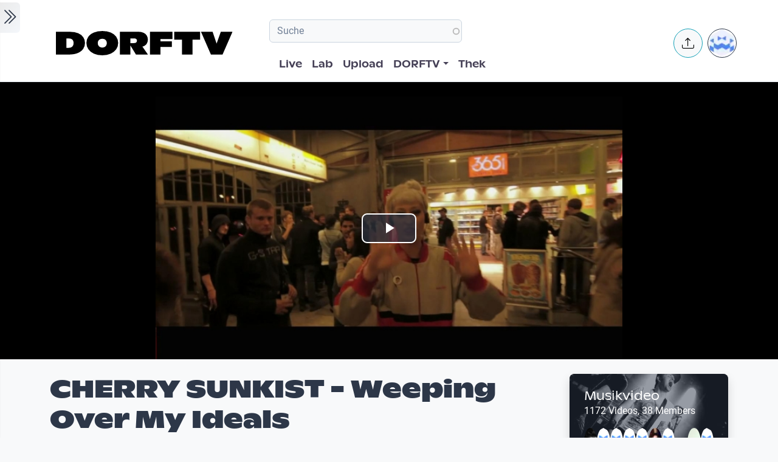

--- FILE ---
content_type: text/html; charset=UTF-8
request_url: https://www.dorftv.at/video/8036
body_size: 19471
content:

<!DOCTYPE html>
<html lang="de" dir="ltr" prefix="og: https://ogp.me/ns#" class="h-100">
  <head>
    <meta charset="utf-8" />
<script>var _paq = _paq || [];(function(){var u=(("https:" == document.location.protocol) ? "https://tics.cdn.dorftv.at/" : "http://tics.cdn.dorftv.at/");_paq.push(["setSiteId", "3"]);_paq.push(["setTrackerUrl", u+"dorftvviewcount"]);_paq.push(["setCookieDomain", ".www.dorftv.at"]);if (!window.matomo_search_results_active) {_paq.push(["trackPageView"]);}_paq.push(["setIgnoreClasses", ["no-tracking","colorbox"]]);_paq.push(["enableLinkTracking"]);var d=document,g=d.createElement("script"),s=d.getElementsByTagName("script")[0];g.type="text/javascript";g.defer=true;g.async=true;g.src=u+"dorftvviewcount.js";s.parentNode.insertBefore(g,s);})();</script>
<meta name="description" content="Concept, Camera and edited by MARTIN MUSIC. martinmusic.at --- Music written, produced and performed by CHERRY SUNKIST cherry-sunkist.net --- Clip arrangement by Sophie Marie Hammer --- Soundmix and Mastering by Ollman_Feedbackstudios 2, Vienna -- Mastering by Martin Siewert_Motone Sound Service, Vienna --- WEEPING_OVER_MY_IDEALS is taken from the album PROJECTION SCREENS by CHERRY SUNKIST_ 2011 --- cherry-sunkist.net comfortzonemusic.com --- Special thanks to CAPITAN TIFUS --- Shot in Berlin_September 2011" />
<meta name="keywords" content="Martin Music,Linzer Musikszene,Linz,Karin Fisslthaler,elektronische musik,Cherry Sunkist" />
<link rel="canonical" href="https://www.dorftv.at/video/8036" />
<meta name="robots" content="index, follow" />
<meta property="og:site_name" content="dorftv.at" />
<meta property="og:type" content="movie" />
<meta property="og:url" content="https://www.dorftv.at/video/8036" />
<meta property="og:title" content="CHERRY SUNKIST - Weeping Over My Ideals" />
<meta property="og:image" content="https://www.dorftv.at/system/files/styles/card_image/private/thumbnails/2013/8036/thumbnail/musikvideo_8036_by_497_video_8036_thumb_0_57210.jpg?itok=zpvDtGWM" />
<meta property="og:image:url" content="https://www.dorftv.at/system/files/styles/card_image/private/thumbnails/2013/8036/thumbnail/musikvideo_8036_by_497_video_8036_thumb_0_57210.jpg?itok=zpvDtGWM" />
<meta property="og:image:secure_url" content="https://www.dorftv.at/system/files/styles/card_image/private/thumbnails/2013/8036/thumbnail/musikvideo_8036_by_497_video_8036_thumb_0_57210.jpg?itok=zpvDtGWM" />
<meta property="og:image:width" content="700" />
<meta property="og:image:height" content="400" />
<meta property="og:image:alt" content="CHERRY SUNKIST - Weeping Over My Ideals" />
<meta property="og:updated_time" content="2022-11-27T17:36:51+01:00" />
<meta property="article:published_time" content="2013-10-09T13:44:46+02:00" />
<meta property="article:modified_time" content="2022-11-27T17:36:51+01:00" />
<meta property="profile:username" content="Karin_Fisslthaler" />
<meta name="Generator" content="Drupal 11 (https://www.drupal.org)" />
<meta name="MobileOptimized" content="width" />
<meta name="HandheldFriendly" content="true" />
<meta name="viewport" content="width=device-width, initial-scale=1.0" />
<script type="application/ld+json">{
    "@context": "https://schema.org",
    "@graph": [
        {
            "@type": "VideoObject",
            "description": "Concept, Camera and edited by MARTIN MUSIC.\nmartinmusic.at\n---\nMusic written, produced and performed by CHERRY SUNKIST\ncherry-sunkist.net\n---\nClip arrangement by Sophie Marie Hammer\n---\nSoundmix and Mastering by Ollman_Feedbackstudios 2, Vienna\n--\nMastering by Martin Siewert_Motone Sound Service, Vienna\n---\nWEEPING_OVER_MY_IDEALS is taken from the album PROJECTION SCREENS by CHERRY SUNKIST_ 2011\n---\ncherry-sunkist.net\ncomfortzonemusic.com\n---\nSpecial thanks to CAPITAN TIFUS\n---\nShot in Berlin_September 2011",
            "@id": "https://www.dorftv.at/video/8036",
            "thumbnailUrl": "https://www.dorftv.at/system/files/styles/card_image/private/thumbnails/2013/8036/thumbnail/musikvideo_8036_by_497_video_8036_thumb_0_57210.jpg?itok=zpvDtGWM",
            "uploadDate": "2013-10-09T13:44:46+02:00",
            "contentUrl": "https://www.dorftv.at/system/files/thek/720p/2013/8036/8036.mp4",
            "duration": "PT275S",
            "embedUrl": "https://www.dorftv.at/embed/8036",
            "interactionCount": "6326"
        },
        {
            "@type": "WebSite",
            "@id": "https://www.dorftv.at",
            "name": "dorftv.at",
            "url": "https://www.dorftv.at/",
            "potentialAction": {
                "@type": "SearchAction",
                "target": {
                    "@type": "EntryPoint",
                    "urlTemplate": "https://www.dorftv.at/videos?fulltext={search_term_string}\u0026",
                    "actionPlatform": [
                        "http://schema.org/DesktopWebPlatform",
                        "http://schema.org/MobileWebPlatform",
                        "http://schema.org/IOSPlatform"
                    ],
                    "inLanguage": "de"
                },
                "query": "https://www.dorftv.at/videos?fulltext={search_term_string}\u0026",
                "query-input": "required name=search_term_string"
            },
            "inLanguage": "de"
        }
    ]
}</script>
<link rel="icon" href="/themes/custom/dorftv/favicon.ico" type="image/vnd.microsoft.icon" />

    <title>CHERRY SUNKIST - Weeping Over My Ideals | dorftv</title>
    <link rel="stylesheet" media="all" href="/sites/default/files/assets/css/css_H4NrMgnjPJ-AtiRE9dq5c4y0Mw4QEvV8Z4HYohlSt2w.css?delta=0&amp;language=de&amp;theme=dorftv&amp;include=[base64]" />
<link rel="stylesheet" media="all" href="/sites/default/files/assets/css/css_QNWSAAuviea-lug97AMGxpDU64L608i7AAwgnnb3kEc.css?delta=1&amp;language=de&amp;theme=dorftv&amp;include=[base64]" />

    
  </head>
  <body class="path-node page-node-type-video   d-flex flex-column h-100">
        <div class="visually-hidden-focusable skip-link p-3 container">
      <a href="#main-content" class="p-2">
        Skip to main content
      </a>
    </div>
    
      <div class="dialog-off-canvas-main-canvas d-flex flex-column h-100" data-off-canvas-main-canvas>
    

<main role="main" >
  <a id="main-content" tabindex="-1"></a>
  
  
  

 
        
         <div class="d-flex" id="wrapper">
             
         <div class="border-end  bg-gradient-light shadow-sm  " id="sidebar-wrapper">
            
  



        <div class="sidebar mx-4" >    

                    <div id="block-toggleforsidebarfirst" class="block block-dorftv-theme-helper block-dorftv-toggle-sidebar-first">
  
    
      <a class="sidebar-toggle border-0 p-1 rounded-end  bg-gradient-light " id="sidebarToggle" type="button" >
         <i class="bi bi-chevron-double-right fs-3 "> </i> 
         </a>

  </div>
<div id="block-showsthenowplayingvideoorbroadcastnode" class="block block-dorf-live block-dorf-live-now-playing">
  
    
      


<div class="pb-3 border-bottom border-1  mb-4">
 	<div class="card-body p-0 ">
						<small class=" meta-data fw-light">Now Playing </small>
						<div class="row">
							<!-- Blog item -->
							<div class="col-12 p-0">
								<div class="card-small py-0">
								<div class="d-flex align-items-center position-relative">
									<figure class="card-small-image-ticker overflow-hidden">
									<a href="/video/47834" aria-label="das Video Perspektiven | STOFF – Ein Spitzengeschäft ansehen">  <picture>
                  <source srcset="/system/files/styles/videothumb_small/private/thumbnails/2026/47834/custom/vlcsnap-2026-01-28-16h24m35s584.png.webp?itok=j5LcZYCv 1x" type="image/webp" width="100" height="56"/>
              <source srcset="/system/files/styles/videothumb_small/private/thumbnails/2026/47834/custom/vlcsnap-2026-01-28-16h24m35s584.png?itok=vmAuAPuF 1x" type="image/png" width="100" height="56"/>
                  <img class=" rounded-3  img-fluid" srcset="/system/files/styles/videothumb_small/private/thumbnails/2026/47834/custom/vlcsnap-2026-01-28-16h24m35s584.png?itok=vmAuAPuF 1x" width="100" height="56" src="/system/files/styles/videothumb_small/private/thumbnails/2026/47834/custom/vlcsnap-2026-01-28-16h24m35s584.png?itok=vmAuAPuF" alt="" loading="lazy" />

  </picture>

									<span class="card-small-playbutton"><i class="bi bi-play-btn"></i></span></a>
									</figure>
									<div class="ms-1">
											
											<div class=" ">Perspektiven | STOFF – Ein Spitzengeschäft </div>
									</div>
								</div>
								</div>
							</div>
						</div>

  	</div>
 </div>


  </div>
<div id="block-dorflogothek" class="block block-dorftv-theme-helper block-dorftv-logo-thek">
  
    
      
  <picture>
                  <source srcset="/sites/default/files/styles/max_325x325/theme/dorftv/gfx/DORFTV_Logos-thek.png.webp?itok=Tw1KgN5X 325w, /sites/default/files/styles/max_650x650/theme/dorftv/gfx/DORFTV_Logos-thek.png.webp?itok=vy_jsqSm 650w, /sites/default/files/styles/max_1300x1300/theme/dorftv/gfx/DORFTV_Logos-thek.png.webp?itok=ogyXyF5S 699w" type="image/webp" sizes="(min-width: 1290px) 1290px, 100vw" width="325" height="186"/>
              <source srcset="/sites/default/files/styles/max_325x325/theme/dorftv/gfx/DORFTV_Logos-thek.png?itok=ssN0RhAU 325w, /sites/default/files/styles/max_650x650/theme/dorftv/gfx/DORFTV_Logos-thek.png?itok=pq3qYh6y 650w, /sites/default/files/styles/max_1300x1300/theme/dorftv/gfx/DORFTV_Logos-thek.png?itok=UuOrcMBg 699w" type="image/png" sizes="(min-width: 1290px) 1290px, 100vw" width="325" height="186"/>
                  <img class="card-img img-fluid" srcset="/sites/default/files/styles/max_325x325/theme/dorftv/gfx/DORFTV_Logos-thek.png?itok=ssN0RhAU 325w, /sites/default/files/styles/max_650x650/theme/dorftv/gfx/DORFTV_Logos-thek.png?itok=pq3qYh6y 650w, /sites/default/files/styles/max_1300x1300/theme/dorftv/gfx/DORFTV_Logos-thek.png?itok=UuOrcMBg 699w" sizes="(min-width: 1290px) 1290px, 100vw" width="325" height="186" src="/sites/default/files/styles/max_325x325/theme/dorftv/gfx/DORFTV_Logos-thek.png?itok=ssN0RhAU" alt="" />

  </picture>

  </div>
<div id="block-userlogin" role="form" class="block block-user block-user-login-block">
  <div id="collapsiblock-wrapper-userlogin" class="collapsiblockTitle" data-collapsiblock-action="2">
      <h5>User login</h5>
    </div>
      <form class="user-login-form" data-drupal-selector="user-login-form" action="/video/8036?destination=/video/8036" method="post" id="user-login-form" accept-charset="UTF-8">
  <div class="js-form-item form-item js-form-type-textfield form-type-textfield js-form-item-name form-item-name">
      <label for="edit-name" class="js-form-required form-required">Email or username</label>
        
  <input autocorrect="none" autocapitalize="none" spellcheck="false" autocomplete="username" data-drupal-selector="edit-name" aria-describedby="edit-name--description" type="text" id="edit-name" name="name" value="" size="15" maxlength="254" class="form-text required form-control" required="required" aria-required="true" />


            <div id="edit-name--description" class="description">
      Enter your email address or username.
    </div>
  </div>
<div class="js-form-item form-item js-form-type-password form-type-password js-form-item-pass form-item-pass">
      <label for="edit-pass" class="js-form-required form-required">Passwort</label>
        
  <input autocomplete="current-password" data-drupal-selector="edit-pass" aria-describedby="edit-pass--description" type="password" id="edit-pass" name="pass" size="15" maxlength="128" class="form-text required form-control" required="required" aria-required="true" />


            <div id="edit-pass--description" class="description">
      Enter the password that accompanies your email address.
    </div>
  </div>

  <input autocomplete="off" data-drupal-selector="form-f4n7tckvzkql1krddft3pq-iwxrf6-weykpwsm2v2gs" type="hidden" name="form_build_id" value="form-f4n7TCKvzkql1KRDdFT3Pq_iWXRf6-wEYkPwsM2v2gs" />


  <input data-drupal-selector="edit-user-login-form" type="hidden" name="form_id" value="user_login_form" />

<div data-drupal-selector="edit-actions" class="form-actions js-form-wrapper form-wrapper" id="edit-actions">
    <input data-drupal-selector="edit-submit" type="submit" id="edit-submit" name="op" value="Log in" class="button js-form-submit form-submit btn btn-primary" />

</div>

</form>
<div class="item-list"><ul><li><a href="/user/register" title="Create a new user account." class="create-account-link">Create new account</a></li><li><a href="/user/password" title="Send password reset instructions via email." class="request-password-link">Reset your password</a></li></ul></div>
  </div>

        </div>






          </div>
        
   
          


            <div id="page-content-wrapper">

                    <header class="bg-white sticky-top">
                    
  <div class="region region-header d-flex justify-content-start pt-2 container align-items-center ">
    <div id="block-sitebranding" class="block w-100 block-system block-system-branding-block">
  
    
   
     <a href="/" title="Home" rel="home" class="site-logo navbar-brand d-block d-xl-none">
    <img src="/themes/custom/dorftv/logo.svg" alt="Home" />
  </a>

  </div>


<div id="block-dorftv-dorfactionmenu-2" class="d-block d-xl-none block block-dorftv-theme-helper block-dorftv-action-menu">
  
    
      <div class=" nav-item dropdown ms-0 ms-md-3">
					<!-- Notification button -->
					<a class="avatar rounded-circle border border-info nav-notification btn btn-light " href="#" role="button" data-bs-toggle="dropdown" aria-expanded="false" data-bs-auto-close="outside" aria-label="Uploaden und weitere Aktionen">
						<i class="position-absolute top-50 start-50 translate-middle fs-5 bi bi-upload"></i>
					</a>

					<!-- Notification dropdown menu START -->
					<div class="rounded-5 dropdown-menu dropdown-animation dropdown-menu-end shadow-lg p-0">
						<div class="card border-0 bg-transparent">

							<!-- Card body START -->
							<div class="card-body p-0">
								<ul class="list-group list-group-flush list-unstyled p-2">
							<li class="dropdown-item"><a href="/node/add/video"><i class="bi bi-upload me-2"></i>Upload Video</a></li>
															</ul>
							</div>
                            
							<!-- Card body END -->

							<!-- Card footer -->

						</div>
					</div>
					<!-- Notification dropdown menu END -->
</div>
  </div>
<nav role="navigation" aria-labelledby="block-dorftv-useraccountmenu-menu" id="block-dorftv-useraccountmenu" class="d-block d-xl-none me-2 block block-menu navigation menu--account">
            
  <h5 class="visually-hidden" id="block-dorftv-useraccountmenu-menu">User account menu</h5>
  

        
  


<div class="avatar align-middle ms-auto dropdown nav-item d-none  d-sm-none d-md-none d-lg-block">
  <a class="avatar-img rounded-circle border  border-dark pe-0  nav-link" role="button" id="userInfo" aria-expanded="false" aria-haspopup="true" href="#" data-bs-toggle="dropdown">

  

      <picture>
                  <source srcset="/sites/default/files/styles/dorftv_screen_xl1920/theme/dorftv/gfx/avatarklein.png.webp?itok=-QpUSQ4E 1x" media="(min-width: 1400px)" type="image/webp" width="1920" height="1080"/>
              <source srcset="/sites/default/files/styles/dorftv_screen_lg1200/theme/dorftv/gfx/avatarklein.png.webp?itok=DeCAfJFz 1x" media="(min-width: 1200px)" type="image/webp" width="1200" height="675"/>
              <source srcset="/sites/default/files/styles/dorftv_screen_lg1200/theme/dorftv/gfx/avatarklein.png.webp?itok=DeCAfJFz 1x" media="(max-width: 1199.98px)" type="image/webp" width="1200" height="675"/>
              <source srcset="/sites/default/files/styles/dorftv_screen_md992/theme/dorftv/gfx/avatarklein.png.webp?itok=uAE13JKb 1x" media="(max-width: 991.98px)" type="image/webp" width="992" height="558"/>
              <source srcset="/sites/default/files/styles/dorftv_screen_sm768/theme/dorftv/gfx/avatarklein.png.webp?itok=578mIXTt 1x" media="(max-width: 767.98px)" type="image/webp" width="768" height="432"/>
              <source srcset="/sites/default/files/styles/dorftv_screen_xl1920/theme/dorftv/gfx/avatarklein.png?itok=23a4VNNr 1x" media="(min-width: 1400px)" type="image/png" width="1920" height="1080"/>
              <source srcset="/sites/default/files/styles/dorftv_screen_lg1200/theme/dorftv/gfx/avatarklein.png?itok=fkq9OioL 1x" media="(min-width: 1200px)" type="image/png" width="1200" height="675"/>
              <source srcset="/sites/default/files/styles/dorftv_screen_lg1200/theme/dorftv/gfx/avatarklein.png?itok=fkq9OioL 1x" media="(max-width: 1199.98px)" type="image/png" width="1200" height="675"/>
              <source srcset="/sites/default/files/styles/dorftv_screen_md992/theme/dorftv/gfx/avatarklein.png?itok=GZ8jtaBT 1x" media="(max-width: 991.98px)" type="image/png" width="992" height="558"/>
              <source srcset="/sites/default/files/styles/dorftv_screen_sm768/theme/dorftv/gfx/avatarklein.png?itok=RVJP6ez8 1x" media="(max-width: 767.98px)" type="image/png" width="768" height="432"/>
                  <img class="avatar-img rounded-circle img-fluid" src="/sites/default/files/styles/card_blog/theme/dorftv/gfx/avatarklein.png?itok=7XHAkYUa" alt="" />

  </picture>


      

  </a>



                                                
    <div aria-labelledby="userInfo" data-bs-popper="static" class="rounded-5 dropdown-animation dropdown-menu dropdown-menu-end shadow-lg p-0">
      <div class="text-gray-700 dropdown-header" role="heading"><h6 class="text-capitalize font-weight-bold mb-0">  Hello </h6></div>
      <hr class="m-1"></hr>
     <ul data-block="header" region="header" base_plugin_id="system_menu_block" class="p-0" >
    
                    <li class="dropdown-item ">
        <a href="/user/login" data-drupal-link-system-path="user/login">Log in</a>
              </li>
        </ul>
    </div>
  





  </nav>

  </div>

                        </header>


                                        
                  <nav class="navbar navbar-expand-lg navbar-light bg-white border-bottom ">
                    <div class="container">
                         <div class="region m-0 p-0 region-nav-branding">
    <div id="block-dorftv-branding" class="block block-system block-system-branding-block">
  
    
  <div class="navbar-brand d-flex align-items-center d-none  d-xl-block">


    
  <a href="/" title="Home" rel="home" class="site-logo navbar-brand d-block">
    <img src="/themes/custom/dorftv/logo.svg" alt="Home" />
  </a>
  
  <div>
    
      </div>
</div>
</div>

  </div>

                      
                      <div class=" container-fluid " >
                    
                          <div class="region d-flex flex-wrap align-items-center justify-content-center justify-content-md-between   region-nav-main">
    <div class="views-exposed-form bef-exposed-form block block-views block-views-exposed-filter-blockvideos-page-2" data-bef-auto-submit-full-form="" data-bef-auto-submit="" data-bef-auto-submit-delay="500" data-bef-auto-submit-minimum-length="3" data-drupal-selector="views-exposed-form-videos-page-2" id="block-exposedformvideospage-2">
  
    
      <form data-block="nav_main" region="nav_main" action="/videos" method="get" id="views-exposed-form-videos-page-2" accept-charset="UTF-8">
  <div class="form--inline clearfix">
  <div class="js-form-item form-item js-form-type-search-api-autocomplete form-type-search-api-autocomplete js-form-item-search form-item-search">
      
        
  <input placeholder="Suche" data-drupal-selector="edit-search" data-search-api-autocomplete-search="videos" class="form-autocomplete form-text form-control" data-autocomplete-path="/search_api_autocomplete/videos?display=page_2&amp;&amp;filter=search" type="text" id="edit-search" name="search" value="" size="30" maxlength="128" />


        </div>
<div class="js-form-item form-item js-form-type-select form-type-select js-form-item-sort-by form-item-sort-by">
      <label for="edit-sort-by">Sort by</label>
        <select data-drupal-selector="edit-sort-by" id="edit-sort-by" name="sort_by" class="form-select form-control"><option value="relevanz" selected="selected">Relevanz</option><option value="created_node">Neueste</option><option value="seconds">Länge</option><option value="field_statistics_total_views">Beliebtheit</option></select>
        </div>
<div data-drupal-selector="edit-actions" class="form-actions js-form-wrapper form-wrapper" id="edit-actions">
    <input data-bef-auto-submit-click="" class="js-hide button js-form-submit form-submit btn btn-primary" data-drupal-selector="edit-submit-videos" type="submit" id="edit-submit-videos" value="Apply" />

</div>

</div>

</form>

  </div>
<nav role="navigation" aria-labelledby="block-dorftv-main-navigation-menu" id="block-dorftv-main-navigation" class="block block-menu navigation menu--main">
            
  <h5 class="visually-hidden" id="block-dorftv-main-navigation-menu">Hauptnavigation</h5>
  

        


 <div class="  " id="">
           
    <ul data-block="nav_main" region="nav_main" base_plugin_id="system_menu_block" class="nav col-12 col-md-auto mb-2 mb-md-0 nav-level-0" >
                    <li class="nav-item">
          <a href="/livestream" class="nav-link pe-0" data-drupal-link-system-path="ovenmedia/10">Live</a>
      </li>

                    <li class="nav-item">
          <a href="/lab" class="nav-link pe-0" data-drupal-link-system-path="node/40000">Lab</a>
      </li>

                    <li class="nav-item">
          <a href="/user/login?destination=/node/add/video" class="nav-link pe-0" data-drupal-link-query="{&quot;destination&quot;:&quot;\/node\/add\/video&quot;}" data-drupal-link-system-path="user/login">Upload</a>
      </li>

                    <li class="nav-item dropdown">
          <a href="" class="nav-link pe-0 dropdown-toggle" role="button" data-bs-toggle="dropdown" aria-expanded="false" title="Expand menu DORFTV">DORFTV</a>
                 
    <ul data-block="nav_main" region="nav_main" base_plugin_id="system_menu_block" class="dropdown-menu dropdown-menu-end dropdown-menu-lg-start  nav-level-1" >
                    <li class="nav-item">
          <a href="/blog" class="dropdown-item" data-drupal-link-system-path="blog">Blog</a>
      </li>

                    <li class="nav-item">
          <a href="/15JahreDORFTV" class="dropdown-item" data-drupal-link-system-path="node/46335">15 Jahre DORFTV</a>
      </li>

                    <li class="nav-item">
          <a href="/medientagung25" class="dropdown-item" data-drupal-link-system-path="node/45804">Medientagung 25</a>
      </li>

                    <li class="nav-item">
          <a href="/page/23221" class="dropdown-item" data-drupal-link-system-path="node/23221">Mitmachen</a>
      </li>

                    <li class="nav-item">
          <a href="/page/26798" class="dropdown-item" data-drupal-link-system-path="node/26798">Verleih</a>
      </li>

                    <li class="nav-item">
          <a href="/channels" class="dropdown-item" data-drupal-link-system-path="channels">Channels</a>
      </li>

                    <li class="nav-item">
          <a href="/digital-village" class="dropdown-item" data-drupal-link-system-path="digital-village">Digital Village</a>
      </li>

                    <li class="nav-item">
          <a href="/programm" class="dropdown-item" data-drupal-link-system-path="programm">Sendung verpasst</a>
      </li>

                    <li class="nav-item">
          <a href="/faq" class="dropdown-item" data-drupal-link-system-path="node/41087">FAQ</a>
      </li>

                    <li class="nav-item">
          <a href="/page/20028" class="dropdown-item" data-drupal-link-system-path="node/20028">Team</a>
      </li>

        </ul>
  
      </li>

                    <li class="nav-item">
          <a href="/videos" class="nav-link pe-0" data-drupal-link-system-path="videos">Thek</a>
      </li>

        </ul>
  



</div>
  </nav>

  </div>

                      </div>
                        <div class=" container-fluid col-1 "  >
                          <div class="region d-flex justify-content-center align-items-center region-nav-additional">
    <div id="block-dorftv-dorfactionmenu" class="d-none d-xl-block block block-dorftv-theme-helper block-dorftv-action-menu">
  
    
      <div class=" nav-item dropdown ms-0 ms-md-3">
					<!-- Notification button -->
					<a class="avatar rounded-circle border border-info nav-notification btn btn-light " href="#" role="button" data-bs-toggle="dropdown" aria-expanded="false" data-bs-auto-close="outside" aria-label="Uploaden und weitere Aktionen">
						<i class="position-absolute top-50 start-50 translate-middle fs-5 bi bi-upload"></i>
					</a>

					<!-- Notification dropdown menu START -->
					<div class="rounded-5 dropdown-menu dropdown-animation dropdown-menu-end shadow-lg p-0">
						<div class="card border-0 bg-transparent">

							<!-- Card body START -->
							<div class="card-body p-0">
								<ul class="list-group list-group-flush list-unstyled p-2">
							<li class="dropdown-item"><a href="/node/add/video"><i class="bi bi-upload me-2"></i>Upload Video</a></li>
															</ul>
							</div>
                            
							<!-- Card body END -->

							<!-- Card footer -->

						</div>
					</div>
					<!-- Notification dropdown menu END -->
</div>
  </div>
<nav role="navigation" aria-labelledby="block-useraccountmenu-menu" id="block-useraccountmenu" class="d-none d-xl-block block block-menu navigation menu--account">
            
  <h5 class="visually-hidden" id="block-useraccountmenu-menu">User account menu</h5>
  

        
  



<div class="avatar align-middle ms-auto dropdown nav-item d-none d-sm-none d-md-none d-lg-block">
  <a aria-label="Account verwalten" 
     class="avatar-img rounded-circle border border-dark pe-0 nav-link" 
     role="button" 
     id="userInfoMenu" 
     aria-expanded="false" 
     aria-haspopup="true" 
     href="#" 
     data-bs-toggle="dropdown"
          data-user-context="0">
    
                  
      <picture>
                  <source srcset="/sites/default/files/styles/userthumb_small/theme/dorftv/gfx/avatarklein.png.webp?itok=i1WN2LVQ 1x" type="image/webp" width="35" height="35"/>
              <source srcset="/sites/default/files/styles/userthumb_small/theme/dorftv/gfx/avatarklein.png?itok=SKE_RXna 1x" type="image/png" width="35" height="35"/>
                  <img class="avatar-img rounded-circle img-fluid" srcset="/sites/default/files/styles/userthumb_small/theme/dorftv/gfx/avatarklein.png?itok=SKE_RXna 1x" width="35" height="35" src="/sites/default/files/styles/userthumb_small/theme/dorftv/gfx/avatarklein.png?itok=SKE_RXna" alt="" />

  </picture>

  </a>

                  <div aria-labelledby="userInfo" 
           data-bs-popper="static" 
           class="rounded-5 dropdown-animation dropdown-menu dropdown-menu-end shadow-lg p-0">
        <div class="text-gray-700 dropdown-header" role="heading">
          <h6 class="text-capitalize font-weight-bold mb-0">Hello</h6>
        </div>
        <hr class="m-1">
        <ul data-block="nav_additional" region="nav_additional" base_plugin_id="system_menu_block" class="block block-menu navigation menu-- dropdown-item p-0" data-user-id="0">
        
                <li class="dropdown-item">
        <a href="/user/login" data-drupal-link-system-path="user/login">Log in</a>
              </li>
        </ul>
          </div>
      
</div>


  </nav>

  </div>

                      </div>
                    </div>
                </nav>
                  
                  <div class="container-fluid m-0 p-0 ">

                                    


          <div class="region m-0 p-0 region-content">
    <div data-drupal-messages-fallback class="hidden"></div>
<div id="block-dorftv-content" class="block block-system block-system-main-block">
  
    
      
<article data-history-node-id="8036" class="node node--type-video node--view-mode-full">
  <div class="node__content">
    <div  class="cinemascope bg-black bg-color _none"><div  class="w-100">  
  <div  class="layout row no-gutters layout-builder__layout">
    
                        <div  class="col-12  m-0 p-0">
          <div class="block block-layout-builder block-field-blocknodevideofield-video-renderling">
  
    
      
            <div class="field field--name-field-video-renderling field--type-entity-reference field--label-hidden field__item">





+<div class="container d-flex justify-content-center bg-black">


<video id="video" class="video-js vjs-big-play-centered" data-setup='{}' controls poster=/system/files/styles/card_image/private/thumbnails/2013/8036/thumbnail/musikvideo_8036_by_497_video_8036_thumb_0_57210.jpg?itok=zpvDtGWM>
  <source src="/video/8036/m3u8"  type="application/x-mpegurl" />
  </video>

</div>


</div>
      
  </div>

        </div>
                                                                                                                                                                                              
  </div>

</div></div><div  class="mt-4 _none"><div  class="container">  
  <div  class="layout row no-gutters layout-builder__layout">
    
                        <div  class="col-lg-9 col-md-9 col-12">
          <div class="block block-dorftv-theme-helper block-dorftv-videonode-flags">
  
    
      

<div class="d-flex justify-content-start">

 

</div>
  </div>
<div class="block block-layout-builder block-field-blocknodevideotitle">
  
    
        
            <div class="field field--name-title field--type-string field--label-hidden field__item"><h1>CHERRY SUNKIST - Weeping Over My Ideals</h1>
</div>
      
  </div>
<div class="block block-ctools block-entity-viewnode">
  
    
      





<div class="d-flex justify-content-start my-4">



          <div class="d-flex align-items-center">
                          <!-- Avatar -->
            <div class="avatar avatar-lg">
                            

  



<div class="avatar ">
  <picture>
                  <source srcset="/sites/default/files/styles/userthumb/theme/dorftv/gfx/avatarklein.png.webp?itok=ACPiWq-b 1x" type="image/webp" width="50" height="50"/>
              <source srcset="/sites/default/files/styles/userthumb/theme/dorftv/gfx/avatarklein.png?itok=9eoL9HH_ 1x" type="image/png" width="50" height="50"/>
                  <img class=" avatar-img rounded-circle nav-notification p-0 mb-0  img-fluid" srcset="/sites/default/files/styles/userthumb/theme/dorftv/gfx/avatarklein.png?itok=9eoL9HH_ 1x" width="50" height="50" src="/sites/default/files/styles/userthumb/theme/dorftv/gfx/avatarklein.png?itok=9eoL9HH_" alt="" title="Karin_Fisslthaler" loading="lazy" />

  </picture>

</div>					
            </div>
                          <!-- Info -->
            <div class="ms-3">
              <p class="mb-0 small">Created at 9. Oct. 2013</p>
                <div class="block block-dorf-statistics block-dorf-statistics-matomo-total">
  
    
      <div class="video--total-hits">6404 Ansichten</div>
  </div>

              <h5 class="mb-0">by <a href="/user/karinfisslthaler"> Karin_Fisslthaler</a></h5>
            </div>               
          </div>
</div>




  </div>
<div class="block block-quicktabs block-quicktabs-blockvideo-tab">
  
    
      <div class="quicktabs-wrapper" id="quicktabs-video_tab"><div class="item-list"><ul class="quicktabs-tabs" role="tablist"><li role="tab" aria-controls="quicktabs-tabpage-video_tab-0" aria-selected="true" id="quicktabs-tab-video_tab-0" class="active video-tabs nav-item nav-link beschreibung"><a href="/quicktabs/nojs/video_tab/0" class="quicktabs-loaded" data-quicktabs-tab-index="0" tabindex="0" rel="noindex">Beschreibung</a></li><li role="tab" aria-controls="quicktabs-tabpage-video_tab-1" aria-selected="false" id="quicktabs-tab-video_tab-1" class="video-tabs nav-item nav-link embed"><a href="/quicktabs/nojs/video_tab/1" class="quicktabs-loaded" data-quicktabs-tab-index="1" tabindex="-1" rel="noindex">Embed</a></li></ul></div><div class="quicktabs-main" id="quicktabs-container-video_tab"><div id="quicktabs-tabpage-video_tab-0" class="quicktabs-tabpage" role="tabpanel" aria-labelledby="quicktabs-tab-video_tab-0" tabindex="0">
<div class="quicktabs-block-title"></div>
<div><div class="views-element-container"><div class="view view-video-tab-blocks view-id-video_tab_blocks view-display-id-block_1 js-view-dom-id-c369890f3864328867145cc7009619f5d452d533964c7302515171b59ae41651">
  
    
      
      <div class="view-content row ">
          <div><div id="" class="expand-collapse" data-trim-length="400" data-default-state="collapsed"
     data-link-text-open="Read more" data-link-text-close="Show less"
     data-link-class-open="ecf-open" data-link-class-close="ecf-close">
    <div class="ec-content">
        <p>Concept, Camera and edited by MARTIN MUSIC.<br />
martinmusic.at<br />
---<br />
Music written, produced and performed by CHERRY SUNKIST<br />
cherry-sunkist.net<br />
---<br />
Clip arrangement by Sophie Marie Hammer<br />
---<br />
Soundmix and Mastering by Ollman_Feedbackstudios 2, Vienna<br />
--<br />
Mastering by Martin Siewert_Motone Sound Service, Vienna<br />
---<br />
WEEPING_OVER_MY_IDEALS is taken from the album PROJECTION SCREENS by CHERRY SUNKIST_ 2011<br />
---<br />
cherry-sunkist.net<br />
comfortzonemusic.com<br />
---<br />
Special thanks to CAPITAN TIFUS<br />
---<br />
Shot in Berlin_September 2011</p>

    </div>
</div>
</div>

    </div>
  
          </div>
</div>
</div>
</div>
<div id="quicktabs-tabpage-video_tab-1" class="quicktabs-tabpage quicktabs-hide" role="tabpanel" aria-labelledby="quicktabs-tab-video_tab-1" tabindex="0">
<div class="quicktabs-block-title"></div>
<div><div class="views-element-container"><div class="view view-video-tab-blocks view-id-video_tab_blocks view-display-id-block_2 js-view-dom-id-d03f4284c678a4c3068863558db6c97bd51c15e2cfce83c913b28422dd4ef51d">
  
    
      
      <div class="view-content row ">
          <div>








<div class=" ">

<h5>Share & Embed</h5>

<strong>Embed this Video</strong>
<p class="lead">
<input class="form-control" type="text" value=" &lt;iframe src=&quot;//www.dorftv.at/embed/8036&quot;  width=&quot;560&quot; height=&quot;340&quot; frameborder=&quot;0&quot; allowfullscreen&gt;&lt;/iframe&gt; " aria-label="readonly " readonly>
</p>




<strong>Link to this Video</strong>
<p class="lead">

<input class="form-control" type="text" value=" https://www.dorftv.at/video/8036 " aria-label="readonly " readonly>
</p>

</div>
</div>

    </div>
  
          </div>
</div>
</div>
</div>
</div>
</div>

  </div>
<div class="block block-layout-builder block-field-blocknodevideofield-video-comments">
  
    
      

<section class="field field--name-field-video-comments field--type-comment field--label-above comment-wrapper">

  <div class=" bg-white p-4 my-4 border-light shadow-sm rounded-3">
  

   
                <h2 class="title h5 comment-form__title">Add new comment </h2>
                <a class="btn btn-sm btn-primary text-white collapsed" data-bs-toggle="collapse" href="#collapsecommentform" role="button" aria-expanded="false" aria-controls="collapsecommentform">Kommentar verfassen</a>

              <div class="comment-form-wrapper px-3 py-1 border-0 mt-3 bg-white collapse " id="collapsecommentform">
                <h2 class='title comment-form__title'>  </h2>
                                <a href="/user">login</a> or <a href="/user/register">register</a> to post comments.
                              </div>

    
 

  
  

  

     </div>

</section>

  </div>

        </div>
                              <div  class="col-lg-3 col-md-3 col-12">
          <div class="views-element-container block block-views block-views-blockchannel-node-block-block-1   ">
  
    
      <div><div class="view view-channel-node-block view-id-channel_node_block view-display-id-block_1 js-view-dom-id-d9ec04afa68360c336ccfe43d5f6a4e0da071fc55d562957050909fadb791f8b">
  
    
      
      <div class="view-content row ">
          <div class="views-row"><div class="views-field views-field-rendered-entity-1"><span class="field-content">





<!-- Card -->




	<div class="card text-white border-0">
			<!-- Image -->
						<a href="/channel/musikvideo" aria-label="zum Channel Musikvideo">	
		<img class="rounded-5 shadow img-fluid" src=/sites/default/files/styles/card_image/public/channel/banner/images_4.jpg?itok=NPSfOybG alt= />
		</a>
    	
		<div class="rounded-5 bg-overlay bg-dark opacity-50"></div>
		<div class="card-img-overlay overflow-hidden d-flex p-3 p-sm-4 ">
		
			<div class="w-100 mt-auto">
				
						<!-- Card title -->
						<h4 class="card-title text-white mb-0 fs-5"><a href="/channel/musikvideo" class="text-white">Musikvideo</a></h4>
												<span>1172 Videos, 38 Members</span>
								
						<div  class="group group--card-small group--channel avatar-small-group mt-3">
														





<div class="avatar ">
  <picture>
                  <source srcset="/sites/default/files/styles/userthumb/public/profile/avatar/BANDPROMO%20%282021%29%20-%20Credit%20Reinhard%20M%C3%BCller.jpg.webp?itok=gBZErBCV 1x" type="image/webp" width="50" height="50"/>
              <source srcset="/sites/default/files/styles/userthumb/public/profile/avatar/BANDPROMO%20%282021%29%20-%20Credit%20Reinhard%20M%C3%BCller.jpg?itok=CZSsyF0k 1x" type="image/jpeg" width="50" height="50"/>
                  <img class=" avatar-img rounded-circle nav-notification p-0 mb-0  img-fluid" srcset="/sites/default/files/styles/userthumb/public/profile/avatar/BANDPROMO%20%282021%29%20-%20Credit%20Reinhard%20M%C3%BCller.jpg?itok=CZSsyF0k 1x" width="50" height="50" src="/sites/default/files/styles/userthumb/public/profile/avatar/BANDPROMO%20%282021%29%20-%20Credit%20Reinhard%20M%C3%BCller.jpg?itok=CZSsyF0k" alt="" title="twosidemoon" loading="lazy" />

  </picture>

</div>			
														

  



<div class="avatar ">
  <picture>
                  <source srcset="/sites/default/files/styles/userthumb/theme/dorftv/gfx/avatarklein.png.webp?itok=ACPiWq-b 1x" type="image/webp" width="50" height="50"/>
              <source srcset="/sites/default/files/styles/userthumb/theme/dorftv/gfx/avatarklein.png?itok=9eoL9HH_ 1x" type="image/png" width="50" height="50"/>
                  <img class=" avatar-img rounded-circle nav-notification p-0 mb-0  img-fluid" srcset="/sites/default/files/styles/userthumb/theme/dorftv/gfx/avatarklein.png?itok=9eoL9HH_ 1x" width="50" height="50" src="/sites/default/files/styles/userthumb/theme/dorftv/gfx/avatarklein.png?itok=9eoL9HH_" alt="" title="VramanMusiclabs" loading="lazy" />

  </picture>

</div>			
														

  



<div class="avatar ">
  <picture>
                  <source srcset="/sites/default/files/styles/userthumb/theme/dorftv/gfx/avatarklein.png.webp?itok=ACPiWq-b 1x" type="image/webp" width="50" height="50"/>
              <source srcset="/sites/default/files/styles/userthumb/theme/dorftv/gfx/avatarklein.png?itok=9eoL9HH_ 1x" type="image/png" width="50" height="50"/>
                  <img class=" avatar-img rounded-circle nav-notification p-0 mb-0  img-fluid" srcset="/sites/default/files/styles/userthumb/theme/dorftv/gfx/avatarklein.png?itok=9eoL9HH_ 1x" width="50" height="50" src="/sites/default/files/styles/userthumb/theme/dorftv/gfx/avatarklein.png?itok=9eoL9HH_" alt="" title="Vramanmusic world" loading="lazy" />

  </picture>

</div>			
														

  



<div class="avatar ">
  <picture>
                  <source srcset="/sites/default/files/styles/userthumb/theme/dorftv/gfx/avatarklein.png.webp?itok=ACPiWq-b 1x" type="image/webp" width="50" height="50"/>
              <source srcset="/sites/default/files/styles/userthumb/theme/dorftv/gfx/avatarklein.png?itok=9eoL9HH_ 1x" type="image/png" width="50" height="50"/>
                  <img class=" avatar-img rounded-circle nav-notification p-0 mb-0  img-fluid" srcset="/sites/default/files/styles/userthumb/theme/dorftv/gfx/avatarklein.png?itok=9eoL9HH_ 1x" width="50" height="50" src="/sites/default/files/styles/userthumb/theme/dorftv/gfx/avatarklein.png?itok=9eoL9HH_" alt="" title="BCF - Big Crazy Family" loading="lazy" />

  </picture>

</div>			
														

  



<div class="avatar ">
  <picture>
                  <source srcset="/sites/default/files/styles/userthumb/theme/dorftv/gfx/avatarklein.png.webp?itok=ACPiWq-b 1x" type="image/webp" width="50" height="50"/>
              <source srcset="/sites/default/files/styles/userthumb/theme/dorftv/gfx/avatarklein.png?itok=9eoL9HH_ 1x" type="image/png" width="50" height="50"/>
                  <img class=" avatar-img rounded-circle nav-notification p-0 mb-0  img-fluid" srcset="/sites/default/files/styles/userthumb/theme/dorftv/gfx/avatarklein.png?itok=9eoL9HH_ 1x" width="50" height="50" src="/sites/default/files/styles/userthumb/theme/dorftv/gfx/avatarklein.png?itok=9eoL9HH_" alt="" title="wendi.gessner" loading="lazy" />

  </picture>

</div>			
														





<div class="avatar ">
  <picture>
                  <source srcset="/sites/default/files/styles/userthumb/public/profile/avatar/RUHMER%20-%20Sticky%20Little%20Lies%20-%203%20-%20Lukas%20Reindl.JPG.webp?itok=iGPKW4P2 1x" type="image/webp" width="50" height="50"/>
              <source srcset="/sites/default/files/styles/userthumb/public/profile/avatar/RUHMER%20-%20Sticky%20Little%20Lies%20-%203%20-%20Lukas%20Reindl.JPG?itok=PZN-8RYz 1x" type="image/jpeg" width="50" height="50"/>
                  <img class=" avatar-img rounded-circle nav-notification p-0 mb-0  img-fluid" srcset="/sites/default/files/styles/userthumb/public/profile/avatar/RUHMER%20-%20Sticky%20Little%20Lies%20-%203%20-%20Lukas%20Reindl.JPG?itok=PZN-8RYz 1x" width="50" height="50" src="/sites/default/files/styles/userthumb/public/profile/avatar/RUHMER%20-%20Sticky%20Little%20Lies%20-%203%20-%20Lukas%20Reindl.JPG?itok=PZN-8RYz" alt="" title="RUHMER" loading="lazy" />

  </picture>

</div>			
														

  



<div class="avatar ">
  <picture>
                  <source srcset="/sites/default/files/styles/userthumb/theme/dorftv/gfx/avatarklein.png.webp?itok=ACPiWq-b 1x" type="image/webp" width="50" height="50"/>
              <source srcset="/sites/default/files/styles/userthumb/theme/dorftv/gfx/avatarklein.png?itok=9eoL9HH_ 1x" type="image/png" width="50" height="50"/>
                  <img class=" avatar-img rounded-circle nav-notification p-0 mb-0  img-fluid" srcset="/sites/default/files/styles/userthumb/theme/dorftv/gfx/avatarklein.png?itok=9eoL9HH_ 1x" width="50" height="50" src="/sites/default/files/styles/userthumb/theme/dorftv/gfx/avatarklein.png?itok=9eoL9HH_" alt="" title="JnsVttr" loading="lazy" />

  </picture>

</div>			
														





<div class="avatar ">
  <picture>
                  <source srcset="/sites/default/files/styles/userthumb/public/profile/avatar/blacklogo.png.webp?itok=hw2C8MXq 1x" type="image/webp" width="50" height="50"/>
              <source srcset="/sites/default/files/styles/userthumb/public/profile/avatar/blacklogo.png?itok=nUbqFGSD 1x" type="image/png" width="50" height="50"/>
                  <img class=" avatar-img rounded-circle nav-notification p-0 mb-0  img-fluid" srcset="/sites/default/files/styles/userthumb/public/profile/avatar/blacklogo.png?itok=nUbqFGSD 1x" width="50" height="50" src="/sites/default/files/styles/userthumb/public/profile/avatar/blacklogo.png?itok=nUbqFGSD" alt="" title="FramepunkGuerilla" loading="lazy" />

  </picture>

</div>			
														





<div class="avatar ">
  <picture>
                  <source srcset="/sites/default/files/styles/userthumb/public/profile/avatar/Bildschirmfoto%202024-01-17%20um%2014.27.27.png.webp?itok=SceJp8u2 1x" type="image/webp" width="50" height="50"/>
              <source srcset="/sites/default/files/styles/userthumb/public/profile/avatar/Bildschirmfoto%202024-01-17%20um%2014.27.27.png?itok=25Zsbn-v 1x" type="image/png" width="50" height="50"/>
                  <img class=" avatar-img rounded-circle nav-notification p-0 mb-0  img-fluid" srcset="/sites/default/files/styles/userthumb/public/profile/avatar/Bildschirmfoto%202024-01-17%20um%2014.27.27.png?itok=25Zsbn-v 1x" width="50" height="50" src="/sites/default/files/styles/userthumb/public/profile/avatar/Bildschirmfoto%202024-01-17%20um%2014.27.27.png?itok=25Zsbn-v" alt="" title="Hugo" loading="lazy" />

  </picture>

</div>			
														

  



<div class="avatar ">
  <picture>
                  <source srcset="/sites/default/files/styles/userthumb/theme/dorftv/gfx/avatarklein.png.webp?itok=ACPiWq-b 1x" type="image/webp" width="50" height="50"/>
              <source srcset="/sites/default/files/styles/userthumb/theme/dorftv/gfx/avatarklein.png?itok=9eoL9HH_ 1x" type="image/png" width="50" height="50"/>
                  <img class=" avatar-img rounded-circle nav-notification p-0 mb-0  img-fluid" srcset="/sites/default/files/styles/userthumb/theme/dorftv/gfx/avatarklein.png?itok=9eoL9HH_ 1x" width="50" height="50" src="/sites/default/files/styles/userthumb/theme/dorftv/gfx/avatarklein.png?itok=9eoL9HH_" alt="" title="vulkanmusic" loading="lazy" />

  </picture>

</div>			
							 
													</div>
					
			</div>

		</div>
	</div>





<!-- Card -->

</span></div></div>

    </div>
  
          </div>
</div>

  </div>
<div class="views-element-container block block-views block-views-blockvideo-mediathek-tags-block-block-2 card-block col-12">
  
      <h5 >#Tags</h5>
    
      <div><div class="view view-video-mediathek-tags-block view-id-video_mediathek_tags_block view-display-id-block_2 js-view-dom-id-dd437918d0f624e5ebcb122ad0b717efa08cf943af4784f291c4d09474443565">
  
      <div class="view-content d-flex align-content-center flex-wrap ">
          <div><a href="/videos?videos%5B0%5D=tags%3A14808  " class="btn  mx-2 my-2 bg-gradient-light bg-opacity-50 rounded-video-card border shadow-sm fs-6" role="button">
<span>Linzer Musikszene  </span>
</a></div>
    <div><a href="/videos?videos%5B0%5D=tags%3A12600  " class="btn  mx-2 my-2 bg-gradient-light bg-opacity-50 rounded-video-card border shadow-sm fs-6" role="button">
<span>Linz  </span>
</a></div>
    <div><a href="/videos?videos%5B0%5D=tags%3A13115  " class="btn  mx-2 my-2 bg-gradient-light bg-opacity-50 rounded-video-card border shadow-sm fs-6" role="button">
<span>Karin Fisslthaler  </span>
</a></div>
    <div><a href="/videos?videos%5B0%5D=tags%3A15883  " class="btn  mx-2 my-2 bg-gradient-light bg-opacity-50 rounded-video-card border shadow-sm fs-6" role="button">
<span>elektronische musik  </span>
</a></div>
    <div><a href="/videos?videos%5B0%5D=tags%3A8670  " class="btn  mx-2 my-2 bg-gradient-light bg-opacity-50 rounded-video-card border shadow-sm fs-6" role="button">
<span>Cherry Sunkist  </span>
</a></div>
    <div><a href="/videos?videos%5B0%5D=tags%3A9173  " class="btn  mx-2 my-2 bg-gradient-light bg-opacity-50 rounded-video-card border shadow-sm fs-6" role="button">
<span>Martin Music  </span>
</a></div>

    </div>
  

</div>
</div>

  </div>
<div class="block block-layout-builder block-extra-field-blocknodevideoflag-webvideo-moderation">
  
    
      
  </div>
<div class="block block-layout-builder block-extra-field-blocknodevideoflag-playout-playlist">
  
    
      
  </div>
<div class="views-element-container block block-views block-views-blockvideo-admin-blocks-block-4 card-block col-12">
  <div id="collapsiblock-wrapper-views-blockvideo-admin-blocks-block-4-b2a2236a-1aef-468c-86cd-5d1e94bd9961" class="collapsiblockTitle" data-collapsiblock-action="3">
    </div>
      <div><div class="view view-video-admin-blocks view-id-video_admin_blocks view-display-id-block_4 js-view-dom-id-4c2c5daacd28c57f0b9a38ba94aea44353f30c570e471a50722c124be1238b49">
  
    
      <div class="view-header">
      <a class="h5" data-bs-toggle="collapse" href="#videodateien" role="button" aria-expanded="false" aria-controls="videodateien">Transkription</a>
    </div>
      
      <div class="view-content row ">
          <div class="views-row"><div class="views-field views-field-field-renderling-transcription"><div class="field-content"></div></div><div class="views-field views-field-field-renderling-vtt-original"><div class="field-content"></div></div></div>

    </div>
  
            <div class="view-footer">
      <div style="margin-top: 10px"><a href="/page/46820" target="_blank">Hinweis automatische Transkription</a></div>
    </div>
    </div>
</div>

  </div>

        </div>
                                                                                                                                                                              
  </div>

</div></div><div  class="_none"><div  class="container">  
  <div  class="layout row no-gutters layout-builder__layout">
    
                        <div  class="col-12  m-0 p-0">
          <div class="views-element-container block block-views block-views-blockvideo-related-nodes-block-2 card-block col-12">
  
    
      <div><div class="view view-video-related-nodes view-id-video_related_nodes view-display-id-block_2 js-view-dom-id-7f047fff0e5c4bf514589ab878c547bd6cfc9974c8d85b388306bb017d9773b0">
  
    
      <div class="view-header">
      <p>More from Channel</p>

    </div>
      
      <div class="view-content row ">
      

<div class="dorf_front_flickity flickity"><div class="gallery-cell item-0">


 
      <div class=" bg-transparent  rounded-3">
		<div class="hover hover-1 text-white rounded-video-card ratio-16x9">
		  <picture>
                  <source srcset="/system/files/styles/videothumb/private/thumbnails/2017/26847/thumbnail/thumb_26847-59.jpg.webp?itok=xweO9u-d 1x" type="image/webp" width="400" height="225"/>
              <source srcset="/system/files/styles/videothumb/private/thumbnails/2017/26847/thumbnail/thumb_26847-59.jpg?itok=AXct-KoU 1x" type="image/jpeg" width="400" height="225"/>
                  <img class=" rounded-3  img-fluid" srcset="/system/files/styles/videothumb/private/thumbnails/2017/26847/thumbnail/thumb_26847-59.jpg?itok=AXct-KoU 1x" width="400" height="225" src="/system/files/styles/videothumb/private/thumbnails/2017/26847/thumbnail/thumb_26847-59.jpg?itok=AXct-KoU" alt="" loading="lazy" />

  </picture>

		 <a href="/video/26847" class="text-white" aria-label="das Video  THE CRISPIES - RING MY DOORSTEP (feat. SUPERFERTIG)  ansehen"> <div class="hover-overlay"></div>
          <div class="hover-1-content px-5 py-4">
            <h3 class="hover-1-title text-white font-weight-bold mb-0"> <span class="fs-6 fw-light d-flex align-items-end"><i class="bi bi-clock text-white me-2"></i> 
00:03:59
</span></h3>
            <div class="hover-1-description text-white  mb-0" style="height: 50px;overflow: hidden;"><p>The Crispies bestehen aus Tino Romana (Gesang), Rob Wolfe (Gitarre), Bruno Marcus (Bass) und Pete</p> </div>
          </div></a>
        </div>
		<div class="card-body row">
			<div class="col-2" >
				<div class="avatar align-middle mt-3 me-2" >
					





<div class="avatar ">
  <picture>
                  <source srcset="/sites/default/files/styles/userthumb/public/profile/avatar/F%C3%BCr%20alle.jpg.webp?itok=VuafE53h 1x" type="image/webp" width="50" height="50"/>
              <source srcset="/sites/default/files/styles/userthumb/public/profile/avatar/F%C3%BCr%20alle.jpg?itok=BuVGZyHr 1x" type="image/jpeg" width="50" height="50"/>
                  <img class=" avatar-img rounded-circle nav-notification p-0 mb-0  img-fluid" srcset="/sites/default/files/styles/userthumb/public/profile/avatar/F%C3%BCr%20alle.jpg?itok=BuVGZyHr 1x" width="50" height="50" src="/sites/default/files/styles/userthumb/public/profile/avatar/F%C3%BCr%20alle.jpg?itok=BuVGZyHr" alt="" title="DORFbrunnen" loading="lazy" />

  </picture>

</div>											
				</div>
			</div>
			<div class="col-10" >
				<h5 class="card-title my-1 clearfix fs-6 fw-normal  "><a href="/video/26847">
					 THE CRISPIES - RING MY DOORSTEP (feat. SUPERFERTIG) </a></h5>
				<div class="card-text fw-light">
      <div class="field field--name-entitygroupfield field--type-entitygroupfield field--label-hidden field__items">
              <div class="field__item"><a href="/channel/musikvideo" hreflang="und">Musikvideo</a></div>
          </div>
   </div>
			
				<small class="card-text fw-light"></i>since 8 years 10 months </small> 
					
			</div>
			
		</div>

      </div>




</div>
<div class="gallery-cell item-1">


 
      <div class=" bg-transparent  rounded-3">
		<div class="hover hover-1 text-white rounded-video-card ratio-16x9">
		  <picture>
                  <source srcset="/system/files/styles/videothumb/private/thumbnails/2017/26873/thumbnail/thumb_26873-58.jpg.webp?itok=WdZMs_i9 1x" type="image/webp" width="400" height="225"/>
              <source srcset="/system/files/styles/videothumb/private/thumbnails/2017/26873/thumbnail/thumb_26873-58.jpg?itok=FxfWRKis 1x" type="image/jpeg" width="400" height="225"/>
                  <img class=" rounded-3  img-fluid" srcset="/system/files/styles/videothumb/private/thumbnails/2017/26873/thumbnail/thumb_26873-58.jpg?itok=FxfWRKis 1x" width="400" height="225" src="/system/files/styles/videothumb/private/thumbnails/2017/26873/thumbnail/thumb_26873-58.jpg?itok=FxfWRKis" alt="" loading="lazy" />

  </picture>

		 <a href="/video/26873" class="text-white" aria-label="das Video Texta - Hotel Melancholie (Original Video) ansehen"> <div class="hover-overlay"></div>
          <div class="hover-1-content px-5 py-4">
            <h3 class="hover-1-title text-white font-weight-bold mb-0"> <span class="fs-6 fw-light d-flex align-items-end"><i class="bi bi-clock text-white me-2"></i> 
00:03:54
</span></h3>
            <div class="hover-1-description text-white  mb-0" style="height: 50px;overflow: hidden;"><p>Texta "Hotel Melancholie" ist das dritte Video aus dem am 15.4.16 erschienenen Album "Nichts dage</p> </div>
          </div></a>
        </div>
		<div class="card-body row">
			<div class="col-2" >
				<div class="avatar align-middle mt-3 me-2" >
					





<div class="avatar ">
  <picture>
                  <source srcset="/sites/default/files/styles/userthumb/public/profile/avatar/Logo_noch_kleiner_300_0.jpg.webp?itok=RijrEy3k 1x" type="image/webp" width="50" height="50"/>
              <source srcset="/sites/default/files/styles/userthumb/public/profile/avatar/Logo_noch_kleiner_300_0.jpg?itok=Eo4qPvoK 1x" type="image/jpeg" width="50" height="50"/>
                  <img class=" avatar-img rounded-circle nav-notification p-0 mb-0  img-fluid" srcset="/sites/default/files/styles/userthumb/public/profile/avatar/Logo_noch_kleiner_300_0.jpg?itok=Eo4qPvoK 1x" width="50" height="50" src="/sites/default/files/styles/userthumb/public/profile/avatar/Logo_noch_kleiner_300_0.jpg?itok=Eo4qPvoK" alt="" title="dorftv" loading="lazy" />

  </picture>

</div>											
				</div>
			</div>
			<div class="col-10" >
				<h5 class="card-title my-1 clearfix fs-6 fw-normal  "><a href="/video/26873">
					Texta - Hotel Melancholie (Original Video)</a></h5>
				<div class="card-text fw-light">
      <div class="field field--name-entitygroupfield field--type-entitygroupfield field--label-hidden field__items">
              <div class="field__item"><a href="/channel/musikvideo" hreflang="und">Musikvideo</a></div>
          </div>
   </div>
			
				<small class="card-text fw-light"></i>since 8 years 10 months </small> 
					
			</div>
			
		</div>

      </div>




</div>
<div class="gallery-cell item-2">


 
      <div class=" bg-transparent  rounded-3">
		<div class="hover hover-1 text-white rounded-video-card ratio-16x9">
		  <picture>
                  <source srcset="/system/files/styles/videothumb/private/thumbnails/2011/3100/thumbnail/open_space_3100_by_444_video_3100_thumb_0_11195.jpg.webp?itok=u538ISkt 1x" type="image/webp" width="400" height="225"/>
              <source srcset="/system/files/styles/videothumb/private/thumbnails/2011/3100/thumbnail/open_space_3100_by_444_video_3100_thumb_0_11195.jpg?itok=wzyAFbI5 1x" type="image/jpeg" width="400" height="225"/>
                  <img class=" rounded-3  img-fluid" srcset="/system/files/styles/videothumb/private/thumbnails/2011/3100/thumbnail/open_space_3100_by_444_video_3100_thumb_0_11195.jpg?itok=wzyAFbI5 1x" width="400" height="225" src="/system/files/styles/videothumb/private/thumbnails/2011/3100/thumbnail/open_space_3100_by_444_video_3100_thumb_0_11195.jpg?itok=wzyAFbI5" alt="" loading="lazy" />

  </picture>

		 <a href="/video/3100" class="text-white" aria-label="das Video Kerozene - Why ain&#039;t Christmas every day ansehen"> <div class="hover-overlay"></div>
          <div class="hover-1-content px-5 py-4">
            <h3 class="hover-1-title text-white font-weight-bold mb-0"> <span class="fs-6 fw-light d-flex align-items-end"><i class="bi bi-clock text-white me-2"></i> 
00:04:21
</span></h3>
            <div class="hover-1-description text-white  mb-0" style="height: 50px;overflow: hidden;"><p>Weihnachtslied der Linzer Band "Kerozene", welches 2011 verfasst und aufgenommen wurde.</p>
 </div>
          </div></a>
        </div>
		<div class="card-body row">
			<div class="col-2" >
				<div class="avatar align-middle mt-3 me-2" >
					

  



<div class="avatar ">
  <picture>
                  <source srcset="/sites/default/files/styles/userthumb/theme/dorftv/gfx/avatarklein.png.webp?itok=ACPiWq-b 1x" type="image/webp" width="50" height="50"/>
              <source srcset="/sites/default/files/styles/userthumb/theme/dorftv/gfx/avatarklein.png?itok=9eoL9HH_ 1x" type="image/png" width="50" height="50"/>
                  <img class=" avatar-img rounded-circle nav-notification p-0 mb-0  img-fluid" srcset="/sites/default/files/styles/userthumb/theme/dorftv/gfx/avatarklein.png?itok=9eoL9HH_ 1x" width="50" height="50" src="/sites/default/files/styles/userthumb/theme/dorftv/gfx/avatarklein.png?itok=9eoL9HH_" alt="" title="kerozenemusic" loading="lazy" />

  </picture>

</div>											
				</div>
			</div>
			<div class="col-10" >
				<h5 class="card-title my-1 clearfix fs-6 fw-normal  "><a href="/video/3100">
					Kerozene - Why ain&#039;t Christmas every day</a></h5>
				<div class="card-text fw-light">
      <div class="field field--name-entitygroupfield field--type-entitygroupfield field--label-hidden field__items">
              <div class="field__item"><a href="/channel/musikvideo" hreflang="und">Musikvideo</a></div>
          </div>
   </div>
			
				<small class="card-text fw-light"></i>since 14 years 1 month </small> 
					
			</div>
			
		</div>

      </div>




</div>
<div class="gallery-cell item-3">


 
      <div class=" bg-transparent  rounded-3">
		<div class="hover hover-1 text-white rounded-video-card ratio-16x9">
		  <picture>
                  <source srcset="/system/files/styles/videothumb/private/thumbnails/2019/31036/thumbnail/thumb_31036-45.jpg.webp?itok=i5-6qoYq 1x" type="image/webp" width="400" height="225"/>
              <source srcset="/system/files/styles/videothumb/private/thumbnails/2019/31036/thumbnail/thumb_31036-45.jpg?itok=Q_DjCLNP 1x" type="image/jpeg" width="400" height="225"/>
                  <img class=" rounded-3  img-fluid" srcset="/system/files/styles/videothumb/private/thumbnails/2019/31036/thumbnail/thumb_31036-45.jpg?itok=Q_DjCLNP 1x" width="400" height="225" src="/system/files/styles/videothumb/private/thumbnails/2019/31036/thumbnail/thumb_31036-45.jpg?itok=Q_DjCLNP" alt="" loading="lazy" />

  </picture>

		 <a href="/video/31036" class="text-white" aria-label="das Video Da rauhe Winter - Familienband Leinöl ansehen"> <div class="hover-overlay"></div>
          <div class="hover-1-content px-5 py-4">
            <h3 class="hover-1-title text-white font-weight-bold mb-0"> <span class="fs-6 fw-light d-flex align-items-end"><i class="bi bi-clock text-white me-2"></i> 
00:03:02
</span></h3>
            <div class="hover-1-description text-white  mb-0" style="height: 50px;overflow: hidden;"><p>Eine Wochermayr-Öller Produktion.<br>
Kamera, Schnitt, Postproduction: Daniel Wochermayr<br></p> </div>
          </div></a>
        </div>
		<div class="card-body row">
			<div class="col-2" >
				<div class="avatar align-middle mt-3 me-2" >
					

  



<div class="avatar ">
  <picture>
                  <source srcset="/sites/default/files/styles/userthumb/theme/dorftv/gfx/avatarklein.png.webp?itok=ACPiWq-b 1x" type="image/webp" width="50" height="50"/>
              <source srcset="/sites/default/files/styles/userthumb/theme/dorftv/gfx/avatarklein.png?itok=9eoL9HH_ 1x" type="image/png" width="50" height="50"/>
                  <img class=" avatar-img rounded-circle nav-notification p-0 mb-0  img-fluid" srcset="/sites/default/files/styles/userthumb/theme/dorftv/gfx/avatarklein.png?itok=9eoL9HH_ 1x" width="50" height="50" src="/sites/default/files/styles/userthumb/theme/dorftv/gfx/avatarklein.png?itok=9eoL9HH_" alt="" title="Simon Öller" loading="lazy" />

  </picture>

</div>											
				</div>
			</div>
			<div class="col-10" >
				<h5 class="card-title my-1 clearfix fs-6 fw-normal  "><a href="/video/31036">
					Da rauhe Winter - Familienband Leinöl</a></h5>
				<div class="card-text fw-light">
      <div class="field field--name-entitygroupfield field--type-entitygroupfield field--label-hidden field__items">
              <div class="field__item"><a href="/channel/musikvideo" hreflang="und">Musikvideo</a></div>
          </div>
   </div>
			
				<small class="card-text fw-light"></i>since 6 years 10 months </small> 
					
			</div>
			
		</div>

      </div>




</div>
<div class="gallery-cell item-4">


 
      <div class=" bg-transparent  rounded-3">
		<div class="hover hover-1 text-white rounded-video-card ratio-16x9">
		  <picture>
                  <source srcset="/system/files/styles/videothumb/private/thumbnails/2019/31045/thumbnail/31045.png.webp?itok=iiLv1MBu 1x" type="image/webp" width="400" height="225"/>
              <source srcset="/system/files/styles/videothumb/private/thumbnails/2019/31045/thumbnail/31045.png?itok=puLZimPy 1x" type="image/png" width="400" height="225"/>
                  <img class=" rounded-3  img-fluid" srcset="/system/files/styles/videothumb/private/thumbnails/2019/31045/thumbnail/31045.png?itok=puLZimPy 1x" width="400" height="225" src="/system/files/styles/videothumb/private/thumbnails/2019/31045/thumbnail/31045.png?itok=puLZimPy" alt="" loading="lazy" />

  </picture>

		 <a href="/video/31045" class="text-white" aria-label="das Video SEPP - Isodes ansehen"> <div class="hover-overlay"></div>
          <div class="hover-1-content px-5 py-4">
            <h3 class="hover-1-title text-white font-weight-bold mb-0"> <span class="fs-6 fw-light d-flex align-items-end"><i class="bi bi-clock text-white me-2"></i> 
00:03:39
</span></h3>
            <div class="hover-1-description text-white  mb-0" style="height: 50px;overflow: hidden;"><p>live episodes from the tunes<br>
Çakal Yağmuru ( Bilge Kaan Kuş )<br></p> </div>
          </div></a>
        </div>
		<div class="card-body row">
			<div class="col-2" >
				<div class="avatar align-middle mt-3 me-2" >
					





<div class="avatar ">
  <picture>
                  <source srcset="/sites/default/files/styles/userthumb/public/profile/avatar/F%C3%BCr%20alle.jpg.webp?itok=VuafE53h 1x" type="image/webp" width="50" height="50"/>
              <source srcset="/sites/default/files/styles/userthumb/public/profile/avatar/F%C3%BCr%20alle.jpg?itok=BuVGZyHr 1x" type="image/jpeg" width="50" height="50"/>
                  <img class=" avatar-img rounded-circle nav-notification p-0 mb-0  img-fluid" srcset="/sites/default/files/styles/userthumb/public/profile/avatar/F%C3%BCr%20alle.jpg?itok=BuVGZyHr 1x" width="50" height="50" src="/sites/default/files/styles/userthumb/public/profile/avatar/F%C3%BCr%20alle.jpg?itok=BuVGZyHr" alt="" title="DORFbrunnen" loading="lazy" />

  </picture>

</div>											
				</div>
			</div>
			<div class="col-10" >
				<h5 class="card-title my-1 clearfix fs-6 fw-normal  "><a href="/video/31045">
					SEPP - Isodes</a></h5>
				<div class="card-text fw-light">
      <div class="field field--name-entitygroupfield field--type-entitygroupfield field--label-hidden field__items">
              <div class="field__item"><a href="/channel/musikvideo" hreflang="und">Musikvideo</a></div>
          </div>
   </div>
			
				<small class="card-text fw-light"></i>since 6 years 10 months </small> 
					
			</div>
			
		</div>

      </div>




</div>
<div class="gallery-cell item-5">


 
      <div class=" bg-transparent  rounded-3">
		<div class="hover hover-1 text-white rounded-video-card ratio-16x9">
		  <picture>
                  <source srcset="/system/files/styles/videothumb/private/thumbnails/2019/30777/thumbnail/30777.png.webp?itok=jdBrXSvL 1x" type="image/webp" width="400" height="225"/>
              <source srcset="/system/files/styles/videothumb/private/thumbnails/2019/30777/thumbnail/30777.png?itok=kfOZANOZ 1x" type="image/png" width="400" height="225"/>
                  <img class=" rounded-3  img-fluid" srcset="/system/files/styles/videothumb/private/thumbnails/2019/30777/thumbnail/30777.png?itok=kfOZANOZ 1x" width="400" height="225" src="/system/files/styles/videothumb/private/thumbnails/2019/30777/thumbnail/30777.png?itok=kfOZANOZ" alt="" loading="lazy" />

  </picture>

		 <a href="/video/30777" class="text-white" aria-label="das Video Versunkener Stern - Mutter &amp; Soehne ansehen"> <div class="hover-overlay"></div>
          <div class="hover-1-content px-5 py-4">
            <h3 class="hover-1-title text-white font-weight-bold mb-0"> <span class="fs-6 fw-light d-flex align-items-end"><i class="bi bi-clock text-white me-2"></i> 
00:06:42
</span></h3>
            <div class="hover-1-description text-white  mb-0" style="height: 50px;overflow: hidden;"><p>Der Versunkene Stern dreht sich um die Liebe und deren Abwesenheit, um Verwirrtheit, um das Zugem</p> </div>
          </div></a>
        </div>
		<div class="card-body row">
			<div class="col-2" >
				<div class="avatar align-middle mt-3 me-2" >
					

  



<div class="avatar ">
  <picture>
                  <source srcset="/sites/default/files/styles/userthumb/theme/dorftv/gfx/avatarklein.png.webp?itok=ACPiWq-b 1x" type="image/webp" width="50" height="50"/>
              <source srcset="/sites/default/files/styles/userthumb/theme/dorftv/gfx/avatarklein.png?itok=9eoL9HH_ 1x" type="image/png" width="50" height="50"/>
                  <img class=" avatar-img rounded-circle nav-notification p-0 mb-0  img-fluid" srcset="/sites/default/files/styles/userthumb/theme/dorftv/gfx/avatarklein.png?itok=9eoL9HH_ 1x" width="50" height="50" src="/sites/default/files/styles/userthumb/theme/dorftv/gfx/avatarklein.png?itok=9eoL9HH_" alt="" title="BCF - Big Crazy Family" loading="lazy" />

  </picture>

</div>											
				</div>
			</div>
			<div class="col-10" >
				<h5 class="card-title my-1 clearfix fs-6 fw-normal  "><a href="/video/30777">
					Versunkener Stern - Mutter &amp; Soehne</a></h5>
				<div class="card-text fw-light">
      <div class="field field--name-entitygroupfield field--type-entitygroupfield field--label-hidden field__items">
              <div class="field__item"><a href="/channel/musikvideo" hreflang="und">Musikvideo</a></div>
          </div>
   </div>
			
				<small class="card-text fw-light"></i>since 7 years </small> 
					
			</div>
			
		</div>

      </div>




</div>
<div class="gallery-cell item-6">


 
      <div class=" bg-transparent  rounded-3">
		<div class="hover hover-1 text-white rounded-video-card ratio-16x9">
		  <picture>
                  <source srcset="/system/files/styles/videothumb/private/thumbnails/2019/30720/thumbnail/30720.png.webp?itok=D4mG3iFf 1x" type="image/webp" width="400" height="225"/>
              <source srcset="/system/files/styles/videothumb/private/thumbnails/2019/30720/thumbnail/30720.png?itok=dE-thHi- 1x" type="image/png" width="400" height="225"/>
                  <img class=" rounded-3  img-fluid" srcset="/system/files/styles/videothumb/private/thumbnails/2019/30720/thumbnail/30720.png?itok=dE-thHi- 1x" width="400" height="225" src="/system/files/styles/videothumb/private/thumbnails/2019/30720/thumbnail/30720.png?itok=dE-thHi-" alt="" loading="lazy" />

  </picture>

		 <a href="/video/30720" class="text-white" aria-label="das Video SEPP am Schiff ansehen"> <div class="hover-overlay"></div>
          <div class="hover-1-content px-5 py-4">
            <h3 class="hover-1-title text-white font-weight-bold mb-0"> <span class="fs-6 fw-light d-flex align-items-end"><i class="bi bi-clock text-white me-2"></i> 
00:06:10
</span></h3>
            <div class="hover-1-description text-white  mb-0" style="height: 50px;overflow: hidden;"><p>Ausschnitte der Stücke<br>
hellettige Eisgål ( Christopher Haritzer )<br></p> </div>
          </div></a>
        </div>
		<div class="card-body row">
			<div class="col-2" >
				<div class="avatar align-middle mt-3 me-2" >
					





<div class="avatar ">
  <picture>
                  <source srcset="/sites/default/files/styles/userthumb/public/profile/avatar/F%C3%BCr%20alle.jpg.webp?itok=VuafE53h 1x" type="image/webp" width="50" height="50"/>
              <source srcset="/sites/default/files/styles/userthumb/public/profile/avatar/F%C3%BCr%20alle.jpg?itok=BuVGZyHr 1x" type="image/jpeg" width="50" height="50"/>
                  <img class=" avatar-img rounded-circle nav-notification p-0 mb-0  img-fluid" srcset="/sites/default/files/styles/userthumb/public/profile/avatar/F%C3%BCr%20alle.jpg?itok=BuVGZyHr 1x" width="50" height="50" src="/sites/default/files/styles/userthumb/public/profile/avatar/F%C3%BCr%20alle.jpg?itok=BuVGZyHr" alt="" title="DORFbrunnen" loading="lazy" />

  </picture>

</div>											
				</div>
			</div>
			<div class="col-10" >
				<h5 class="card-title my-1 clearfix fs-6 fw-normal  "><a href="/video/30720">
					SEPP am Schiff</a></h5>
				<div class="card-text fw-light">
      <div class="field field--name-entitygroupfield field--type-entitygroupfield field--label-hidden field__items">
              <div class="field__item"><a href="/channel/musikvideo" hreflang="und">Musikvideo</a></div>
          </div>
   </div>
			
				<small class="card-text fw-light"></i>since 7 years </small> 
					
			</div>
			
		</div>

      </div>




</div>
<div class="gallery-cell item-7">


 
      <div class=" bg-transparent  rounded-3">
		<div class="hover hover-1 text-white rounded-video-card ratio-16x9">
		  <picture>
                  <source srcset="/system/files/styles/videothumb/private/thumbnails/2017/28046/thumbnail/thumb_28046-48.jpg.webp?itok=jWxU_BCJ 1x" type="image/webp" width="400" height="225"/>
              <source srcset="/system/files/styles/videothumb/private/thumbnails/2017/28046/thumbnail/thumb_28046-48.jpg?itok=AtFcD-hv 1x" type="image/jpeg" width="400" height="225"/>
                  <img class=" rounded-3  img-fluid" srcset="/system/files/styles/videothumb/private/thumbnails/2017/28046/thumbnail/thumb_28046-48.jpg?itok=AtFcD-hv 1x" width="400" height="225" src="/system/files/styles/videothumb/private/thumbnails/2017/28046/thumbnail/thumb_28046-48.jpg?itok=AtFcD-hv" alt="" loading="lazy" />

  </picture>

		 <a href="/video/28046" class="text-white" aria-label="das Video Quod Arachnida - Adjustments / prod by tauschfühlung ansehen"> <div class="hover-overlay"></div>
          <div class="hover-1-content px-5 py-4">
            <h3 class="hover-1-title text-white font-weight-bold mb-0"> <span class="fs-6 fw-light d-flex align-items-end"><i class="bi bi-clock text-white me-2"></i> 
00:03:13
</span></h3>
            <div class="hover-1-description text-white  mb-0" style="height: 50px;overflow: hidden;"><p>Quod Arachnida - Adjustments<br></p> </div>
          </div></a>
        </div>
		<div class="card-body row">
			<div class="col-2" >
				<div class="avatar align-middle mt-3 me-2" >
					

  



<div class="avatar ">
  <picture>
                  <source srcset="/sites/default/files/styles/userthumb/theme/dorftv/gfx/avatarklein.png.webp?itok=ACPiWq-b 1x" type="image/webp" width="50" height="50"/>
              <source srcset="/sites/default/files/styles/userthumb/theme/dorftv/gfx/avatarklein.png?itok=9eoL9HH_ 1x" type="image/png" width="50" height="50"/>
                  <img class=" avatar-img rounded-circle nav-notification p-0 mb-0  img-fluid" srcset="/sites/default/files/styles/userthumb/theme/dorftv/gfx/avatarklein.png?itok=9eoL9HH_ 1x" width="50" height="50" src="/sites/default/files/styles/userthumb/theme/dorftv/gfx/avatarklein.png?itok=9eoL9HH_" alt="" title="biancaanneb" loading="lazy" />

  </picture>

</div>											
				</div>
			</div>
			<div class="col-10" >
				<h5 class="card-title my-1 clearfix fs-6 fw-normal  "><a href="/video/28046">
					Quod Arachnida - Adjustments / prod by tauschfühlung</a></h5>
				<div class="card-text fw-light">
      <div class="field field--name-entitygroupfield field--type-entitygroupfield field--label-hidden field__items">
              <div class="field__item"><a href="/channel/musikvideo" hreflang="und">Musikvideo</a></div>
          </div>
   </div>
			
				<small class="card-text fw-light"></i>since 8 years 3 months </small> 
					
			</div>
			
		</div>

      </div>




</div>
<div class="gallery-cell item-8">


 
      <div class=" bg-transparent  rounded-3">
		<div class="hover hover-1 text-white rounded-video-card ratio-16x9">
		  <picture>
                  <source srcset="/system/files/styles/videothumb/private/thumbnails/2017/28052/thumbnail/28052.png.webp?itok=Q-BoT0l3 1x" type="image/webp" width="400" height="225"/>
              <source srcset="/system/files/styles/videothumb/private/thumbnails/2017/28052/thumbnail/28052.png?itok=aaHaUQ0i 1x" type="image/png" width="400" height="225"/>
                  <img class=" rounded-3  img-fluid" srcset="/system/files/styles/videothumb/private/thumbnails/2017/28052/thumbnail/28052.png?itok=aaHaUQ0i 1x" width="400" height="225" src="/system/files/styles/videothumb/private/thumbnails/2017/28052/thumbnail/28052.png?itok=aaHaUQ0i" alt="" loading="lazy" />

  </picture>

		 <a href="/video/28052" class="text-white" aria-label="das Video EBOW - Paradise feat. Pennedhaus ansehen"> <div class="hover-overlay"></div>
          <div class="hover-1-content px-5 py-4">
            <h3 class="hover-1-title text-white font-weight-bold mb-0"> <span class="fs-6 fw-light d-flex align-items-end"><i class="bi bi-clock text-white me-2"></i> 
00:03:55
</span></h3>
            <div class="hover-1-description text-white  mb-0" style="height: 50px;overflow: hidden;"><p>Musicvideo by IEMAGINATION</p> </div>
          </div></a>
        </div>
		<div class="card-body row">
			<div class="col-2" >
				<div class="avatar align-middle mt-3 me-2" >
					





<div class="avatar ">
  <picture>
                  <source srcset="/sites/default/files/styles/userthumb/public/profile/avatar/F%C3%BCr%20alle.jpg.webp?itok=VuafE53h 1x" type="image/webp" width="50" height="50"/>
              <source srcset="/sites/default/files/styles/userthumb/public/profile/avatar/F%C3%BCr%20alle.jpg?itok=BuVGZyHr 1x" type="image/jpeg" width="50" height="50"/>
                  <img class=" avatar-img rounded-circle nav-notification p-0 mb-0  img-fluid" srcset="/sites/default/files/styles/userthumb/public/profile/avatar/F%C3%BCr%20alle.jpg?itok=BuVGZyHr 1x" width="50" height="50" src="/sites/default/files/styles/userthumb/public/profile/avatar/F%C3%BCr%20alle.jpg?itok=BuVGZyHr" alt="" title="DORFbrunnen" loading="lazy" />

  </picture>

</div>											
				</div>
			</div>
			<div class="col-10" >
				<h5 class="card-title my-1 clearfix fs-6 fw-normal  "><a href="/video/28052">
					EBOW - Paradise feat. Pennedhaus</a></h5>
				<div class="card-text fw-light">
      <div class="field field--name-entitygroupfield field--type-entitygroupfield field--label-hidden field__items">
              <div class="field__item"><a href="/channel/musikvideo" hreflang="und">Musikvideo</a></div>
          </div>
   </div>
			
				<small class="card-text fw-light"></i>since 8 years 3 months </small> 
					
			</div>
			
		</div>

      </div>




</div>
<div class="gallery-cell item-9">


 
      <div class=" bg-transparent  rounded-3">
		<div class="hover hover-1 text-white rounded-video-card ratio-16x9">
		  <picture>
                  <source srcset="/system/files/styles/videothumb/private/thumbnails/2017/28078/thumbnail/28078.png.webp?itok=5vkzJa2c 1x" type="image/webp" width="400" height="225"/>
              <source srcset="/system/files/styles/videothumb/private/thumbnails/2017/28078/thumbnail/28078.png?itok=6o7_NRaB 1x" type="image/png" width="400" height="225"/>
                  <img class=" rounded-3  img-fluid" srcset="/system/files/styles/videothumb/private/thumbnails/2017/28078/thumbnail/28078.png?itok=6o7_NRaB 1x" width="400" height="225" src="/system/files/styles/videothumb/private/thumbnails/2017/28078/thumbnail/28078.png?itok=6o7_NRaB" alt="" loading="lazy" />

  </picture>

		 <a href="/video/28078" class="text-white" aria-label="das Video Hari Baumgartner - Zuckerl ansehen"> <div class="hover-overlay"></div>
          <div class="hover-1-content px-5 py-4">
            <h3 class="hover-1-title text-white font-weight-bold mb-0"> <span class="fs-6 fw-light d-flex align-items-end"><i class="bi bi-clock text-white me-2"></i> 
00:03:29
</span></h3>
            <div class="hover-1-description text-white  mb-0" style="height: 50px;overflow: hidden;"><p>One Take Sessions presents : </p>
<p>Hari Baumgartner - Zuckerl</p> </div>
          </div></a>
        </div>
		<div class="card-body row">
			<div class="col-2" >
				<div class="avatar align-middle mt-3 me-2" >
					





<div class="avatar ">
  <picture>
                  <source srcset="/sites/default/files/styles/userthumb/public/profile/avatar/F%C3%BCr%20alle.jpg.webp?itok=VuafE53h 1x" type="image/webp" width="50" height="50"/>
              <source srcset="/sites/default/files/styles/userthumb/public/profile/avatar/F%C3%BCr%20alle.jpg?itok=BuVGZyHr 1x" type="image/jpeg" width="50" height="50"/>
                  <img class=" avatar-img rounded-circle nav-notification p-0 mb-0  img-fluid" srcset="/sites/default/files/styles/userthumb/public/profile/avatar/F%C3%BCr%20alle.jpg?itok=BuVGZyHr 1x" width="50" height="50" src="/sites/default/files/styles/userthumb/public/profile/avatar/F%C3%BCr%20alle.jpg?itok=BuVGZyHr" alt="" title="DORFbrunnen" loading="lazy" />

  </picture>

</div>											
				</div>
			</div>
			<div class="col-10" >
				<h5 class="card-title my-1 clearfix fs-6 fw-normal  "><a href="/video/28078">
					Hari Baumgartner - Zuckerl</a></h5>
				<div class="card-text fw-light">
      <div class="field field--name-entitygroupfield field--type-entitygroupfield field--label-hidden field__items">
              <div class="field__item"><a href="/channel/musikvideo" hreflang="und">Musikvideo</a></div>
          </div>
   </div>
			
				<small class="card-text fw-light"></i>since 8 years 3 months </small> 
					
			</div>
			
		</div>

      </div>




</div>
<div class="gallery-cell item-10">


 
      <div class=" bg-transparent  rounded-3">
		<div class="hover hover-1 text-white rounded-video-card ratio-16x9">
		  <picture>
                  <source srcset="/system/files/styles/videothumb/private/thumbnails/2017/28079/thumbnail/28079.png.webp?itok=cmtw42d9 1x" type="image/webp" width="400" height="225"/>
              <source srcset="/system/files/styles/videothumb/private/thumbnails/2017/28079/thumbnail/28079.png?itok=xuLmu-ib 1x" type="image/png" width="400" height="225"/>
                  <img class=" rounded-3  img-fluid" srcset="/system/files/styles/videothumb/private/thumbnails/2017/28079/thumbnail/28079.png?itok=xuLmu-ib 1x" width="400" height="225" src="/system/files/styles/videothumb/private/thumbnails/2017/28079/thumbnail/28079.png?itok=xuLmu-ib" alt="" loading="lazy" />

  </picture>

		 <a href="/video/28079" class="text-white" aria-label="das Video Defill - Vaklogt&#039;s mi doch ansehen"> <div class="hover-overlay"></div>
          <div class="hover-1-content px-5 py-4">
            <h3 class="hover-1-title text-white font-weight-bold mb-0"> <span class="fs-6 fw-light d-flex align-items-end"><i class="bi bi-clock text-white me-2"></i> 
00:03:14
</span></h3>
            <div class="hover-1-description text-white  mb-0" style="height: 50px;overflow: hidden;"><p>One take sessions presents:</p>
<p>Def Ill</p> </div>
          </div></a>
        </div>
		<div class="card-body row">
			<div class="col-2" >
				<div class="avatar align-middle mt-3 me-2" >
					





<div class="avatar ">
  <picture>
                  <source srcset="/sites/default/files/styles/userthumb/public/profile/avatar/F%C3%BCr%20alle.jpg.webp?itok=VuafE53h 1x" type="image/webp" width="50" height="50"/>
              <source srcset="/sites/default/files/styles/userthumb/public/profile/avatar/F%C3%BCr%20alle.jpg?itok=BuVGZyHr 1x" type="image/jpeg" width="50" height="50"/>
                  <img class=" avatar-img rounded-circle nav-notification p-0 mb-0  img-fluid" srcset="/sites/default/files/styles/userthumb/public/profile/avatar/F%C3%BCr%20alle.jpg?itok=BuVGZyHr 1x" width="50" height="50" src="/sites/default/files/styles/userthumb/public/profile/avatar/F%C3%BCr%20alle.jpg?itok=BuVGZyHr" alt="" title="DORFbrunnen" loading="lazy" />

  </picture>

</div>											
				</div>
			</div>
			<div class="col-10" >
				<h5 class="card-title my-1 clearfix fs-6 fw-normal  "><a href="/video/28079">
					Defill - Vaklogt&#039;s mi doch</a></h5>
				<div class="card-text fw-light">
      <div class="field field--name-entitygroupfield field--type-entitygroupfield field--label-hidden field__items">
              <div class="field__item"><a href="/channel/musikvideo" hreflang="und">Musikvideo</a></div>
          </div>
   </div>
			
				<small class="card-text fw-light"></i>since 8 years 3 months </small> 
					
			</div>
			
		</div>

      </div>




</div>
<div class="gallery-cell item-11">


 
      <div class=" bg-transparent  rounded-3">
		<div class="hover hover-1 text-white rounded-video-card ratio-16x9">
		  <picture>
                  <source srcset="/system/files/styles/videothumb/private/thumbnails/2018/29621/thumbnail/29621.png.webp?itok=N1BFgUSy 1x" type="image/webp" width="400" height="225"/>
              <source srcset="/system/files/styles/videothumb/private/thumbnails/2018/29621/thumbnail/29621.png?itok=pkKu4Qhx 1x" type="image/png" width="400" height="225"/>
                  <img class=" rounded-3  img-fluid" srcset="/system/files/styles/videothumb/private/thumbnails/2018/29621/thumbnail/29621.png?itok=pkKu4Qhx 1x" width="400" height="225" src="/system/files/styles/videothumb/private/thumbnails/2018/29621/thumbnail/29621.png?itok=pkKu4Qhx" alt="" loading="lazy" />

  </picture>

		 <a href="/video/29621" class="text-white" aria-label="das Video Johannes Berauer&#039;s Hourglass - EPK ansehen"> <div class="hover-overlay"></div>
          <div class="hover-1-content px-5 py-4">
            <h3 class="hover-1-title text-white font-weight-bold mb-0"> <span class="fs-6 fw-light d-flex align-items-end"><i class="bi bi-clock text-white me-2"></i> 
00:05:00
</span></h3>
            <div class="hover-1-description text-white  mb-0" style="height: 50px;overflow: hidden;"><p>EPK for Johannes Berauer's new album "Hourglass" to be released on Basho Records, September 2018.</p> </div>
          </div></a>
        </div>
		<div class="card-body row">
			<div class="col-2" >
				<div class="avatar align-middle mt-3 me-2" >
					





<div class="avatar ">
  <picture>
                  <source srcset="/sites/default/files/styles/userthumb/public/profile/avatar/F%C3%BCr%20alle.jpg.webp?itok=VuafE53h 1x" type="image/webp" width="50" height="50"/>
              <source srcset="/sites/default/files/styles/userthumb/public/profile/avatar/F%C3%BCr%20alle.jpg?itok=BuVGZyHr 1x" type="image/jpeg" width="50" height="50"/>
                  <img class=" avatar-img rounded-circle nav-notification p-0 mb-0  img-fluid" srcset="/sites/default/files/styles/userthumb/public/profile/avatar/F%C3%BCr%20alle.jpg?itok=BuVGZyHr 1x" width="50" height="50" src="/sites/default/files/styles/userthumb/public/profile/avatar/F%C3%BCr%20alle.jpg?itok=BuVGZyHr" alt="" title="DORFbrunnen" loading="lazy" />

  </picture>

</div>											
				</div>
			</div>
			<div class="col-10" >
				<h5 class="card-title my-1 clearfix fs-6 fw-normal  "><a href="/video/29621">
					Johannes Berauer&#039;s Hourglass - EPK</a></h5>
				<div class="card-text fw-light">
      <div class="field field--name-entitygroupfield field--type-entitygroupfield field--label-hidden field__items">
              <div class="field__item"><a href="/channel/musikvideo" hreflang="und">Musikvideo</a></div>
          </div>
   </div>
			
				<small class="card-text fw-light"></i>since 7 years 6 months </small> 
					
			</div>
			
		</div>

      </div>




</div>
</div>



    </div>
  
          </div>
</div>

  </div>
<div class="views-element-container block block-views block-views-blockvideo-related-nodes-block-3 card-block col-12">
  
    
      <div><div class="view view-video-related-nodes view-id-video_related_nodes view-display-id-block_3 js-view-dom-id-2db1e532dba76b6263c968db69851508d2f081db8dc93a14f60f55835567fbab">
  
    
      <div class="view-header">
      <p>Mehr vom User</p>

    </div>
      
      <div class="view-content row ">
      

<div class="dorf_front_flickity flickity"><div class="gallery-cell item-0">


 
      <div class=" bg-transparent  rounded-3">
		<div class="hover hover-1 text-white rounded-video-card ratio-16x9">
		  <picture>
                  <source srcset="/system/files/styles/videothumb/private/thumbnails/2020/32932/thumbnail/thumb_32932-46.jpg.webp?itok=19fEkBIE 1x" type="image/webp" width="400" height="225"/>
              <source srcset="/system/files/styles/videothumb/private/thumbnails/2020/32932/thumbnail/thumb_32932-46.jpg?itok=XitwERQ4 1x" type="image/jpeg" width="400" height="225"/>
                  <img class=" rounded-3  img-fluid" srcset="/system/files/styles/videothumb/private/thumbnails/2020/32932/thumbnail/thumb_32932-46.jpg?itok=XitwERQ4 1x" width="400" height="225" src="/system/files/styles/videothumb/private/thumbnails/2020/32932/thumbnail/thumb_32932-46.jpg?itok=XitwERQ4" alt="" loading="lazy" />

  </picture>

		 <a href="/video/32932" class="text-white" aria-label="das Video Crystal - Cherry Sunkist feat. Low Profiler ansehen"> <div class="hover-overlay"></div>
          <div class="hover-1-content px-5 py-4">
            <h3 class="hover-1-title text-white font-weight-bold mb-0"> <span class="fs-6 fw-light d-flex align-items-end"><i class="bi bi-clock text-white me-2"></i> 
00:03:06
</span></h3>
            <div class="hover-1-description text-white  mb-0" style="height: 50px;overflow: hidden;"><p>Excerpt from the work "What is Money" (experimental movie essay/ found footage film)<br></p> </div>
          </div></a>
        </div>
		<div class="card-body row">
			<div class="col-2" >
				<div class="avatar align-middle mt-3 me-2" >
					

  



<div class="avatar ">
  <picture>
                  <source srcset="/sites/default/files/styles/userthumb/theme/dorftv/gfx/avatarklein.png.webp?itok=ACPiWq-b 1x" type="image/webp" width="50" height="50"/>
              <source srcset="/sites/default/files/styles/userthumb/theme/dorftv/gfx/avatarklein.png?itok=9eoL9HH_ 1x" type="image/png" width="50" height="50"/>
                  <img class=" avatar-img rounded-circle nav-notification p-0 mb-0  img-fluid" srcset="/sites/default/files/styles/userthumb/theme/dorftv/gfx/avatarklein.png?itok=9eoL9HH_ 1x" width="50" height="50" src="/sites/default/files/styles/userthumb/theme/dorftv/gfx/avatarklein.png?itok=9eoL9HH_" alt="" title="Karin_Fisslthaler" loading="lazy" />

  </picture>

</div>											
				</div>
			</div>
			<div class="col-10" >
				<h5 class="card-title my-1 clearfix fs-6 fw-normal  "><a href="/video/32932">
					Crystal - Cherry Sunkist feat. Low Profiler</a></h5>
				<div class="card-text fw-light">
      <div class="field field--name-entitygroupfield field--type-entitygroupfield field--label-hidden field__items">
              <div class="field__item"><a href="/channel/open-space" hreflang="und">Open Space</a></div>
          </div>
   </div>
			
				<small class="card-text fw-light"></i>since 5 years 10 months </small> 
					
			</div>
			
		</div>

      </div>




</div>
<div class="gallery-cell item-1">


 
      <div class=" bg-transparent  rounded-3">
		<div class="hover hover-1 text-white rounded-video-card ratio-16x9">
		  <picture>
                  <source srcset="/system/files/styles/videothumb/private/thumbnails/2020/32794/thumbnail/thumb_32794-48.jpg.webp?itok=GCzapXwq 1x" type="image/webp" width="400" height="225"/>
              <source srcset="/system/files/styles/videothumb/private/thumbnails/2020/32794/thumbnail/thumb_32794-48.jpg?itok=LxjXlcN8 1x" type="image/jpeg" width="400" height="225"/>
                  <img class=" rounded-3  img-fluid" srcset="/system/files/styles/videothumb/private/thumbnails/2020/32794/thumbnail/thumb_32794-48.jpg?itok=LxjXlcN8 1x" width="400" height="225" src="/system/files/styles/videothumb/private/thumbnails/2020/32794/thumbnail/thumb_32794-48.jpg?itok=LxjXlcN8" alt="" loading="lazy" />

  </picture>

		 <a href="/video/32794" class="text-white" aria-label="das Video Cherry Sunkist at Home ansehen"> <div class="hover-overlay"></div>
          <div class="hover-1-content px-5 py-4">
            <h3 class="hover-1-title text-white font-weight-bold mb-0"> <span class="fs-6 fw-light d-flex align-items-end"><i class="bi bi-clock text-white me-2"></i> 
00:03:12
</span></h3>
            <div class="hover-1-description text-white  mb-0" style="height: 50px;overflow: hidden;"><p><a href="https://vimeo.com/channels/cherrysunkist">https://vimeo.com/channels/cherrysunkist</a></p> </div>
          </div></a>
        </div>
		<div class="card-body row">
			<div class="col-2" >
				<div class="avatar align-middle mt-3 me-2" >
					

  



<div class="avatar ">
  <picture>
                  <source srcset="/sites/default/files/styles/userthumb/theme/dorftv/gfx/avatarklein.png.webp?itok=ACPiWq-b 1x" type="image/webp" width="50" height="50"/>
              <source srcset="/sites/default/files/styles/userthumb/theme/dorftv/gfx/avatarklein.png?itok=9eoL9HH_ 1x" type="image/png" width="50" height="50"/>
                  <img class=" avatar-img rounded-circle nav-notification p-0 mb-0  img-fluid" srcset="/sites/default/files/styles/userthumb/theme/dorftv/gfx/avatarklein.png?itok=9eoL9HH_ 1x" width="50" height="50" src="/sites/default/files/styles/userthumb/theme/dorftv/gfx/avatarklein.png?itok=9eoL9HH_" alt="" title="Karin_Fisslthaler" loading="lazy" />

  </picture>

</div>											
				</div>
			</div>
			<div class="col-10" >
				<h5 class="card-title my-1 clearfix fs-6 fw-normal  "><a href="/video/32794">
					Cherry Sunkist at Home</a></h5>
				<div class="card-text fw-light">
      <div class="field field--name-entitygroupfield field--type-entitygroupfield field--label-hidden field__items">
              <div class="field__item"><a href="/channel/open-space" hreflang="und">Open Space</a></div>
          </div>
   </div>
			
				<small class="card-text fw-light"></i>since 5 years 10 months </small> 
					
			</div>
			
		</div>

      </div>




</div>
<div class="gallery-cell item-2">


 
      <div class=" bg-transparent  rounded-3">
		<div class="hover hover-1 text-white rounded-video-card ratio-16x9">
		  <picture>
                  <source srcset="/system/files/styles/videothumb/private/thumbnails/2013/8036/thumbnail/musikvideo_8036_by_497_video_8036_thumb_0_57210.jpg.webp?itok=VcA_2dFP 1x" type="image/webp" width="400" height="225"/>
              <source srcset="/system/files/styles/videothumb/private/thumbnails/2013/8036/thumbnail/musikvideo_8036_by_497_video_8036_thumb_0_57210.jpg?itok=uaNb8Ai1 1x" type="image/jpeg" width="400" height="225"/>
                  <img class=" rounded-3  img-fluid" srcset="/system/files/styles/videothumb/private/thumbnails/2013/8036/thumbnail/musikvideo_8036_by_497_video_8036_thumb_0_57210.jpg?itok=uaNb8Ai1 1x" width="400" height="225" src="/system/files/styles/videothumb/private/thumbnails/2013/8036/thumbnail/musikvideo_8036_by_497_video_8036_thumb_0_57210.jpg?itok=uaNb8Ai1" alt="" loading="lazy" />

  </picture>

		 <a href="/video/8036" class="text-white" aria-label="das Video CHERRY SUNKIST - Weeping Over My Ideals ansehen"> <div class="hover-overlay"></div>
          <div class="hover-1-content px-5 py-4">
            <h3 class="hover-1-title text-white font-weight-bold mb-0"> <span class="fs-6 fw-light d-flex align-items-end"><i class="bi bi-clock text-white me-2"></i> 
00:04:35
</span></h3>
            <div class="hover-1-description text-white  mb-0" style="height: 50px;overflow: hidden;"><p>Concept, Camera and edited by MARTIN MUSIC.<br>
martinmusic.at<br>
---<br></p> </div>
          </div></a>
        </div>
		<div class="card-body row">
			<div class="col-2" >
				<div class="avatar align-middle mt-3 me-2" >
					

  



<div class="avatar ">
  <picture>
                  <source srcset="/sites/default/files/styles/userthumb/theme/dorftv/gfx/avatarklein.png.webp?itok=ACPiWq-b 1x" type="image/webp" width="50" height="50"/>
              <source srcset="/sites/default/files/styles/userthumb/theme/dorftv/gfx/avatarklein.png?itok=9eoL9HH_ 1x" type="image/png" width="50" height="50"/>
                  <img class=" avatar-img rounded-circle nav-notification p-0 mb-0  img-fluid" srcset="/sites/default/files/styles/userthumb/theme/dorftv/gfx/avatarklein.png?itok=9eoL9HH_ 1x" width="50" height="50" src="/sites/default/files/styles/userthumb/theme/dorftv/gfx/avatarklein.png?itok=9eoL9HH_" alt="" title="Karin_Fisslthaler" loading="lazy" />

  </picture>

</div>											
				</div>
			</div>
			<div class="col-10" >
				<h5 class="card-title my-1 clearfix fs-6 fw-normal  "><a href="/video/8036">
					CHERRY SUNKIST - Weeping Over My Ideals</a></h5>
				<div class="card-text fw-light">
      <div class="field field--name-entitygroupfield field--type-entitygroupfield field--label-hidden field__items">
              <div class="field__item"><a href="/channel/musikvideo" hreflang="und">Musikvideo</a></div>
          </div>
   </div>
			
				<small class="card-text fw-light"></i>since 12 years 3 months </small> 
					
			</div>
			
		</div>

      </div>




</div>
<div class="gallery-cell item-3">


 
      <div class=" bg-transparent  rounded-3">
		<div class="hover hover-1 text-white rounded-video-card ratio-16x9">
		  <picture>
                  <source srcset="/system/files/styles/videothumb/private/thumbnails/2014/9299/thumbnail/open_space_9299_by_759_video_9299_thumb_0_65384.jpg.webp?itok=XvPqCYFt 1x" type="image/webp" width="400" height="225"/>
              <source srcset="/system/files/styles/videothumb/private/thumbnails/2014/9299/thumbnail/open_space_9299_by_759_video_9299_thumb_0_65384.jpg?itok=ZuQ_-OU8 1x" type="image/jpeg" width="400" height="225"/>
                  <img class=" rounded-3  img-fluid" srcset="/system/files/styles/videothumb/private/thumbnails/2014/9299/thumbnail/open_space_9299_by_759_video_9299_thumb_0_65384.jpg?itok=ZuQ_-OU8 1x" width="400" height="225" src="/system/files/styles/videothumb/private/thumbnails/2014/9299/thumbnail/open_space_9299_by_759_video_9299_thumb_0_65384.jpg?itok=ZuQ_-OU8" alt="" loading="lazy" />

  </picture>

		 <a href="/video/9299" class="text-white" aria-label="das Video I don´t know who you are ansehen"> <div class="hover-overlay"></div>
          <div class="hover-1-content px-5 py-4">
            <h3 class="hover-1-title text-white font-weight-bold mb-0"> <span class="fs-6 fw-light d-flex align-items-end"><i class="bi bi-clock text-white me-2"></i> 
00:03:48
</span></h3>
            <div class="hover-1-description text-white  mb-0" style="height: 50px;overflow: hidden;"><p>Karin Fisslthaler</p>
 </div>
          </div></a>
        </div>
		<div class="card-body row">
			<div class="col-2" >
				<div class="avatar align-middle mt-3 me-2" >
					

  



<div class="avatar ">
  <picture>
                  <source srcset="/sites/default/files/styles/userthumb/theme/dorftv/gfx/avatarklein.png.webp?itok=ACPiWq-b 1x" type="image/webp" width="50" height="50"/>
              <source srcset="/sites/default/files/styles/userthumb/theme/dorftv/gfx/avatarklein.png?itok=9eoL9HH_ 1x" type="image/png" width="50" height="50"/>
                  <img class=" avatar-img rounded-circle nav-notification p-0 mb-0  img-fluid" srcset="/sites/default/files/styles/userthumb/theme/dorftv/gfx/avatarklein.png?itok=9eoL9HH_ 1x" width="50" height="50" src="/sites/default/files/styles/userthumb/theme/dorftv/gfx/avatarklein.png?itok=9eoL9HH_" alt="" title="Karin_Fisslthaler" loading="lazy" />

  </picture>

</div>											
				</div>
			</div>
			<div class="col-10" >
				<h5 class="card-title my-1 clearfix fs-6 fw-normal  "><a href="/video/9299">
					I don´t know who you are</a></h5>
				<div class="card-text fw-light">
      <div class="field field--name-entitygroupfield field--type-entitygroupfield field--label-hidden field__items">
              <div class="field__item"><a href="/channel/musikvideo" hreflang="und">Musikvideo</a></div>
          </div>
   </div>
			
				<small class="card-text fw-light"></i>since 11 years 9 months </small> 
					
			</div>
			
		</div>

      </div>




</div>
<div class="gallery-cell item-4">


 
      <div class=" bg-transparent  rounded-3">
		<div class="hover hover-1 text-white rounded-video-card ratio-16x9">
		  <picture>
                  <source srcset="/system/files/styles/videothumb/private/thumbnails/2013/6239/thumbnail/open_space_6239_by_759_video_6239_thumb_0_45606.jpg.webp?itok=-W10AmcN 1x" type="image/webp" width="400" height="225"/>
              <source srcset="/system/files/styles/videothumb/private/thumbnails/2013/6239/thumbnail/open_space_6239_by_759_video_6239_thumb_0_45606.jpg?itok=NraLuG8t 1x" type="image/jpeg" width="400" height="225"/>
                  <img class=" rounded-3  img-fluid" srcset="/system/files/styles/videothumb/private/thumbnails/2013/6239/thumbnail/open_space_6239_by_759_video_6239_thumb_0_45606.jpg?itok=NraLuG8t 1x" width="400" height="225" src="/system/files/styles/videothumb/private/thumbnails/2013/6239/thumbnail/open_space_6239_by_759_video_6239_thumb_0_45606.jpg?itok=NraLuG8t" alt="" loading="lazy" />

  </picture>

		 <a href="/video/6239" class="text-white" aria-label="das Video Cherry Sunkist - We Will Fail (Airflow16)  ansehen"> <div class="hover-overlay"></div>
          <div class="hover-1-content px-5 py-4">
            <h3 class="hover-1-title text-white font-weight-bold mb-0"> <span class="fs-6 fw-light d-flex align-items-end"><i class="bi bi-clock text-white me-2"></i> 
00:06:31
</span></h3>
            <div class="hover-1-description text-white  mb-0" style="height: 50px;overflow: hidden;"><p>Airflow/mur.sat.1 is a project created by Reni Hofmüller (mur.sat.1, esc) , Maru (chmafu nocords,</p> </div>
          </div></a>
        </div>
		<div class="card-body row">
			<div class="col-2" >
				<div class="avatar align-middle mt-3 me-2" >
					

  



<div class="avatar ">
  <picture>
                  <source srcset="/sites/default/files/styles/userthumb/theme/dorftv/gfx/avatarklein.png.webp?itok=ACPiWq-b 1x" type="image/webp" width="50" height="50"/>
              <source srcset="/sites/default/files/styles/userthumb/theme/dorftv/gfx/avatarklein.png?itok=9eoL9HH_ 1x" type="image/png" width="50" height="50"/>
                  <img class=" avatar-img rounded-circle nav-notification p-0 mb-0  img-fluid" srcset="/sites/default/files/styles/userthumb/theme/dorftv/gfx/avatarklein.png?itok=9eoL9HH_ 1x" width="50" height="50" src="/sites/default/files/styles/userthumb/theme/dorftv/gfx/avatarklein.png?itok=9eoL9HH_" alt="" title="Karin_Fisslthaler" loading="lazy" />

  </picture>

</div>											
				</div>
			</div>
			<div class="col-10" >
				<h5 class="card-title my-1 clearfix fs-6 fw-normal  "><a href="/video/6239">
					Cherry Sunkist - We Will Fail (Airflow16) </a></h5>
				<div class="card-text fw-light">
      <div class="field field--name-entitygroupfield field--type-entitygroupfield field--label-hidden field__items">
              <div class="field__item"><a href="/channel/kunst" hreflang="und">Kunst</a></div>
          </div>
   </div>
			
				<small class="card-text fw-light"></i>since 13 years </small> 
					
			</div>
			
		</div>

      </div>




</div>
<div class="gallery-cell item-5">


 
      <div class=" bg-transparent  rounded-3">
		<div class="hover hover-1 text-white rounded-video-card ratio-16x9">
		  <picture>
                  <source srcset="/system/files/styles/videothumb/private/thumbnails/2013/6233/thumbnail/open_space_6233_by_759_video_6233_thumb_0_45573.jpg.webp?itok=1x7PhuOL 1x" type="image/webp" width="400" height="225"/>
              <source srcset="/system/files/styles/videothumb/private/thumbnails/2013/6233/thumbnail/open_space_6233_by_759_video_6233_thumb_0_45573.jpg?itok=BjCS1X61 1x" type="image/jpeg" width="400" height="225"/>
                  <img class=" rounded-3  img-fluid" srcset="/system/files/styles/videothumb/private/thumbnails/2013/6233/thumbnail/open_space_6233_by_759_video_6233_thumb_0_45573.jpg?itok=BjCS1X61 1x" width="400" height="225" src="/system/files/styles/videothumb/private/thumbnails/2013/6233/thumbnail/open_space_6233_by_759_video_6233_thumb_0_45573.jpg?itok=BjCS1X61" alt="" loading="lazy" />

  </picture>

		 <a href="/video/6233" class="text-white" aria-label="das Video Cherry Sunkist - Goodbye (official video) ansehen"> <div class="hover-overlay"></div>
          <div class="hover-1-content px-5 py-4">
            <h3 class="hover-1-title text-white font-weight-bold mb-0"> <span class="fs-6 fw-light d-flex align-items-end"><i class="bi bi-clock text-white me-2"></i> 
00:02:38
</span></h3>
            <div class="hover-1-description text-white  mb-0" style="height: 50px;overflow: hidden;"><p>Director:Karin Fisslthaler<br>
Year: 2013<br>
Musik:Cherry Sunkist<br></p> </div>
          </div></a>
        </div>
		<div class="card-body row">
			<div class="col-2" >
				<div class="avatar align-middle mt-3 me-2" >
					

  



<div class="avatar ">
  <picture>
                  <source srcset="/sites/default/files/styles/userthumb/theme/dorftv/gfx/avatarklein.png.webp?itok=ACPiWq-b 1x" type="image/webp" width="50" height="50"/>
              <source srcset="/sites/default/files/styles/userthumb/theme/dorftv/gfx/avatarklein.png?itok=9eoL9HH_ 1x" type="image/png" width="50" height="50"/>
                  <img class=" avatar-img rounded-circle nav-notification p-0 mb-0  img-fluid" srcset="/sites/default/files/styles/userthumb/theme/dorftv/gfx/avatarklein.png?itok=9eoL9HH_ 1x" width="50" height="50" src="/sites/default/files/styles/userthumb/theme/dorftv/gfx/avatarklein.png?itok=9eoL9HH_" alt="" title="Karin_Fisslthaler" loading="lazy" />

  </picture>

</div>											
				</div>
			</div>
			<div class="col-10" >
				<h5 class="card-title my-1 clearfix fs-6 fw-normal  "><a href="/video/6233">
					Cherry Sunkist - Goodbye (official video)</a></h5>
				<div class="card-text fw-light">
      <div class="field field--name-entitygroupfield field--type-entitygroupfield field--label-hidden field__items">
              <div class="field__item"><a href="/channel/musikvideo" hreflang="und">Musikvideo</a></div>
          </div>
   </div>
			
				<small class="card-text fw-light"></i>since 13 years </small> 
					
			</div>
			
		</div>

      </div>




</div>
</div>



    </div>
  
          </div>
</div>

  </div>
<div class="views-element-container block block-views block-views-blockvideo-related-nodes-block-1 card-block col-12">
  
    
      <div><div class="view view-video-related-nodes view-id-video_related_nodes view-display-id-block_1 js-view-dom-id-3e33ecf55583fe147ef7c4d717151999c9bb239445b4697e12184f661978a76a">
  
    
      <div class="view-header">
      <p>More like this</p>

    </div>
      
      <div class="view-content row ">
      

<div class="dorf_front_flickity flickity"><div class="gallery-cell item-0">


 
      <div class=" bg-transparent  rounded-3">
		<div class="hover hover-1 text-white rounded-video-card ratio-16x9">
		  <picture>
                  <source srcset="/system/files/styles/videothumb/private/thumbnails/2011/1281/thumbnail/open_space_1281_by_268_video_1281_thumb_0_4892.jpg.webp?itok=s1cC0_E2 1x" type="image/webp" width="400" height="225"/>
              <source srcset="/system/files/styles/videothumb/private/thumbnails/2011/1281/thumbnail/open_space_1281_by_268_video_1281_thumb_0_4892.jpg?itok=d3oME5OC 1x" type="image/jpeg" width="400" height="225"/>
                  <img class=" rounded-3  img-fluid" srcset="/system/files/styles/videothumb/private/thumbnails/2011/1281/thumbnail/open_space_1281_by_268_video_1281_thumb_0_4892.jpg?itok=d3oME5OC 1x" width="400" height="225" src="/system/files/styles/videothumb/private/thumbnails/2011/1281/thumbnail/open_space_1281_by_268_video_1281_thumb_0_4892.jpg?itok=d3oME5OC" alt="" loading="lazy" />

  </picture>

		 <a href="/video/1281" class="text-white" aria-label="das Video GLASS / Cherry Sunkist_2010 ansehen"> <div class="hover-overlay"></div>
          <div class="hover-1-content px-5 py-4">
            <h3 class="hover-1-title text-white font-weight-bold mb-0"> <span class="fs-6 fw-light d-flex align-items-end"><i class="bi bi-clock text-white me-2"></i> 
00:04:52
</span></h3>
            <div class="hover-1-description text-white  mb-0" style="height: 50px;overflow: hidden;"><p>///<br>
GLASS _ performed by Cherry Sunkist. 2010/comfortzone/TROST<br>
A_05:03<br></p> </div>
          </div></a>
        </div>
		<div class="card-body row">
			<div class="col-2" >
				<div class="avatar align-middle mt-3 me-2" >
					

  



<div class="avatar ">
  <picture>
                  <source srcset="/sites/default/files/styles/userthumb/theme/dorftv/gfx/avatarklein.png.webp?itok=ACPiWq-b 1x" type="image/webp" width="50" height="50"/>
              <source srcset="/sites/default/files/styles/userthumb/theme/dorftv/gfx/avatarklein.png?itok=9eoL9HH_ 1x" type="image/png" width="50" height="50"/>
                  <img class=" avatar-img rounded-circle nav-notification p-0 mb-0  img-fluid" srcset="/sites/default/files/styles/userthumb/theme/dorftv/gfx/avatarklein.png?itok=9eoL9HH_ 1x" width="50" height="50" src="/sites/default/files/styles/userthumb/theme/dorftv/gfx/avatarklein.png?itok=9eoL9HH_" alt="" title="mus" loading="lazy" />

  </picture>

</div>											
				</div>
			</div>
			<div class="col-10" >
				<h5 class="card-title my-1 clearfix fs-6 fw-normal  "><a href="/video/1281">
					GLASS / Cherry Sunkist_2010</a></h5>
				<div class="card-text fw-light">
      <div class="field field--name-entitygroupfield field--type-entitygroupfield field--label-hidden field__items">
              <div class="field__item"><a href="/channel/musikvideo" hreflang="und">Musikvideo</a></div>
          </div>
   </div>
			
				<small class="card-text fw-light"></i>since 14 years 9 months </small> 
					
			</div>
			
		</div>

      </div>




</div>
<div class="gallery-cell item-1">


 
      <div class=" bg-transparent  rounded-3">
		<div class="hover hover-1 text-white rounded-video-card ratio-16x9">
		  <picture>
                  <source srcset="/system/files/styles/videothumb/private/thumbnails/2013/6233/thumbnail/open_space_6233_by_759_video_6233_thumb_0_45573.jpg.webp?itok=1x7PhuOL 1x" type="image/webp" width="400" height="225"/>
              <source srcset="/system/files/styles/videothumb/private/thumbnails/2013/6233/thumbnail/open_space_6233_by_759_video_6233_thumb_0_45573.jpg?itok=BjCS1X61 1x" type="image/jpeg" width="400" height="225"/>
                  <img class=" rounded-3  img-fluid" srcset="/system/files/styles/videothumb/private/thumbnails/2013/6233/thumbnail/open_space_6233_by_759_video_6233_thumb_0_45573.jpg?itok=BjCS1X61 1x" width="400" height="225" src="/system/files/styles/videothumb/private/thumbnails/2013/6233/thumbnail/open_space_6233_by_759_video_6233_thumb_0_45573.jpg?itok=BjCS1X61" alt="" loading="lazy" />

  </picture>

		 <a href="/video/6233" class="text-white" aria-label="das Video Cherry Sunkist - Goodbye (official video) ansehen"> <div class="hover-overlay"></div>
          <div class="hover-1-content px-5 py-4">
            <h3 class="hover-1-title text-white font-weight-bold mb-0"> <span class="fs-6 fw-light d-flex align-items-end"><i class="bi bi-clock text-white me-2"></i> 
00:02:38
</span></h3>
            <div class="hover-1-description text-white  mb-0" style="height: 50px;overflow: hidden;"><p>Director:Karin Fisslthaler<br>
Year: 2013<br>
Musik:Cherry Sunkist<br></p> </div>
          </div></a>
        </div>
		<div class="card-body row">
			<div class="col-2" >
				<div class="avatar align-middle mt-3 me-2" >
					

  



<div class="avatar ">
  <picture>
                  <source srcset="/sites/default/files/styles/userthumb/theme/dorftv/gfx/avatarklein.png.webp?itok=ACPiWq-b 1x" type="image/webp" width="50" height="50"/>
              <source srcset="/sites/default/files/styles/userthumb/theme/dorftv/gfx/avatarklein.png?itok=9eoL9HH_ 1x" type="image/png" width="50" height="50"/>
                  <img class=" avatar-img rounded-circle nav-notification p-0 mb-0  img-fluid" srcset="/sites/default/files/styles/userthumb/theme/dorftv/gfx/avatarklein.png?itok=9eoL9HH_ 1x" width="50" height="50" src="/sites/default/files/styles/userthumb/theme/dorftv/gfx/avatarklein.png?itok=9eoL9HH_" alt="" title="Karin_Fisslthaler" loading="lazy" />

  </picture>

</div>											
				</div>
			</div>
			<div class="col-10" >
				<h5 class="card-title my-1 clearfix fs-6 fw-normal  "><a href="/video/6233">
					Cherry Sunkist - Goodbye (official video)</a></h5>
				<div class="card-text fw-light">
      <div class="field field--name-entitygroupfield field--type-entitygroupfield field--label-hidden field__items">
              <div class="field__item"><a href="/channel/musikvideo" hreflang="und">Musikvideo</a></div>
          </div>
   </div>
			
				<small class="card-text fw-light"></i>since 13 years </small> 
					
			</div>
			
		</div>

      </div>




</div>
<div class="gallery-cell item-2">


 
      <div class=" bg-transparent  rounded-3">
		<div class="hover hover-1 text-white rounded-video-card ratio-16x9">
		  <picture>
                  <source srcset="/system/files/styles/videothumb/private/thumbnails/2011/1334/thumbnail/vlcsnap-2014-12-05-21h26m52s68.png.webp?itok=b-7UA-KJ 1x" type="image/webp" width="400" height="225"/>
              <source srcset="/system/files/styles/videothumb/private/thumbnails/2011/1334/thumbnail/vlcsnap-2014-12-05-21h26m52s68.png?itok=4M4hb5vk 1x" type="image/png" width="400" height="225"/>
                  <img class=" rounded-3  img-fluid" srcset="/system/files/styles/videothumb/private/thumbnails/2011/1334/thumbnail/vlcsnap-2014-12-05-21h26m52s68.png?itok=4M4hb5vk 1x" width="400" height="225" src="/system/files/styles/videothumb/private/thumbnails/2011/1334/thumbnail/vlcsnap-2014-12-05-21h26m52s68.png?itok=4M4hb5vk" alt="" loading="lazy" />

  </picture>

		 <a href="/video/1334" class="text-white" aria-label="das Video Ping Pong mit Music Teil 3 / zu Gast Cherry Sunkist ansehen"> <div class="hover-overlay"></div>
          <div class="hover-1-content px-5 py-4">
            <h3 class="hover-1-title text-white font-weight-bold mb-0"> <span class="fs-6 fw-light d-flex align-items-end"><i class="bi bi-clock text-white me-2"></i> 
00:59:55
</span></h3>
            <div class="hover-1-description text-white  mb-0" style="height: 50px;overflow: hidden;"><p>&nbsp;</p> </div>
          </div></a>
        </div>
		<div class="card-body row">
			<div class="col-2" >
				<div class="avatar align-middle mt-3 me-2" >
					





<div class="avatar ">
  <picture>
                  <source srcset="/sites/default/files/styles/userthumb/public/profile/avatar/Logo_noch_kleiner_300_0.jpg.webp?itok=RijrEy3k 1x" type="image/webp" width="50" height="50"/>
              <source srcset="/sites/default/files/styles/userthumb/public/profile/avatar/Logo_noch_kleiner_300_0.jpg?itok=Eo4qPvoK 1x" type="image/jpeg" width="50" height="50"/>
                  <img class=" avatar-img rounded-circle nav-notification p-0 mb-0  img-fluid" srcset="/sites/default/files/styles/userthumb/public/profile/avatar/Logo_noch_kleiner_300_0.jpg?itok=Eo4qPvoK 1x" width="50" height="50" src="/sites/default/files/styles/userthumb/public/profile/avatar/Logo_noch_kleiner_300_0.jpg?itok=Eo4qPvoK" alt="" title="dorftv" loading="lazy" />

  </picture>

</div>											
				</div>
			</div>
			<div class="col-10" >
				<h5 class="card-title my-1 clearfix fs-6 fw-normal  "><a href="/video/1334">
					Ping Pong mit Music Teil 3 / zu Gast Cherry Sunkist</a></h5>
				<div class="card-text fw-light">
      <div class="field field--name-entitygroupfield field--type-entitygroupfield field--label-hidden field__items">
              <div class="field__item"><a href="/channel/dorf-gesprach" hreflang="und">DORF Gespräch</a></div>
          </div>
   </div>
			
				<small class="card-text fw-light"></i>since 14 years 8 months </small> 
					
			</div>
			
		</div>

      </div>




</div>
<div class="gallery-cell item-3">


 
      <div class=" bg-transparent  rounded-3">
		<div class="hover hover-1 text-white rounded-video-card ratio-16x9">
		  <picture>
                  <source srcset="/system/files/styles/videothumb/private/thumbnails/2020/32932/thumbnail/thumb_32932-46.jpg.webp?itok=19fEkBIE 1x" type="image/webp" width="400" height="225"/>
              <source srcset="/system/files/styles/videothumb/private/thumbnails/2020/32932/thumbnail/thumb_32932-46.jpg?itok=XitwERQ4 1x" type="image/jpeg" width="400" height="225"/>
                  <img class=" rounded-3  img-fluid" srcset="/system/files/styles/videothumb/private/thumbnails/2020/32932/thumbnail/thumb_32932-46.jpg?itok=XitwERQ4 1x" width="400" height="225" src="/system/files/styles/videothumb/private/thumbnails/2020/32932/thumbnail/thumb_32932-46.jpg?itok=XitwERQ4" alt="" loading="lazy" />

  </picture>

		 <a href="/video/32932" class="text-white" aria-label="das Video Crystal - Cherry Sunkist feat. Low Profiler ansehen"> <div class="hover-overlay"></div>
          <div class="hover-1-content px-5 py-4">
            <h3 class="hover-1-title text-white font-weight-bold mb-0"> <span class="fs-6 fw-light d-flex align-items-end"><i class="bi bi-clock text-white me-2"></i> 
00:03:06
</span></h3>
            <div class="hover-1-description text-white  mb-0" style="height: 50px;overflow: hidden;"><p>Excerpt from the work "What is Money" (experimental movie essay/ found footage film)<br></p> </div>
          </div></a>
        </div>
		<div class="card-body row">
			<div class="col-2" >
				<div class="avatar align-middle mt-3 me-2" >
					

  



<div class="avatar ">
  <picture>
                  <source srcset="/sites/default/files/styles/userthumb/theme/dorftv/gfx/avatarklein.png.webp?itok=ACPiWq-b 1x" type="image/webp" width="50" height="50"/>
              <source srcset="/sites/default/files/styles/userthumb/theme/dorftv/gfx/avatarklein.png?itok=9eoL9HH_ 1x" type="image/png" width="50" height="50"/>
                  <img class=" avatar-img rounded-circle nav-notification p-0 mb-0  img-fluid" srcset="/sites/default/files/styles/userthumb/theme/dorftv/gfx/avatarklein.png?itok=9eoL9HH_ 1x" width="50" height="50" src="/sites/default/files/styles/userthumb/theme/dorftv/gfx/avatarklein.png?itok=9eoL9HH_" alt="" title="Karin_Fisslthaler" loading="lazy" />

  </picture>

</div>											
				</div>
			</div>
			<div class="col-10" >
				<h5 class="card-title my-1 clearfix fs-6 fw-normal  "><a href="/video/32932">
					Crystal - Cherry Sunkist feat. Low Profiler</a></h5>
				<div class="card-text fw-light">
      <div class="field field--name-entitygroupfield field--type-entitygroupfield field--label-hidden field__items">
              <div class="field__item"><a href="/channel/open-space" hreflang="und">Open Space</a></div>
          </div>
   </div>
			
				<small class="card-text fw-light"></i>since 5 years 10 months </small> 
					
			</div>
			
		</div>

      </div>




</div>
<div class="gallery-cell item-4">


 
      <div class=" bg-transparent  rounded-3">
		<div class="hover hover-1 text-white rounded-video-card ratio-16x9">
		  <picture>
                  <source srcset="/system/files/styles/videothumb/private/thumbnails/2013/6239/thumbnail/open_space_6239_by_759_video_6239_thumb_0_45606.jpg.webp?itok=-W10AmcN 1x" type="image/webp" width="400" height="225"/>
              <source srcset="/system/files/styles/videothumb/private/thumbnails/2013/6239/thumbnail/open_space_6239_by_759_video_6239_thumb_0_45606.jpg?itok=NraLuG8t 1x" type="image/jpeg" width="400" height="225"/>
                  <img class=" rounded-3  img-fluid" srcset="/system/files/styles/videothumb/private/thumbnails/2013/6239/thumbnail/open_space_6239_by_759_video_6239_thumb_0_45606.jpg?itok=NraLuG8t 1x" width="400" height="225" src="/system/files/styles/videothumb/private/thumbnails/2013/6239/thumbnail/open_space_6239_by_759_video_6239_thumb_0_45606.jpg?itok=NraLuG8t" alt="" loading="lazy" />

  </picture>

		 <a href="/video/6239" class="text-white" aria-label="das Video Cherry Sunkist - We Will Fail (Airflow16)  ansehen"> <div class="hover-overlay"></div>
          <div class="hover-1-content px-5 py-4">
            <h3 class="hover-1-title text-white font-weight-bold mb-0"> <span class="fs-6 fw-light d-flex align-items-end"><i class="bi bi-clock text-white me-2"></i> 
00:06:31
</span></h3>
            <div class="hover-1-description text-white  mb-0" style="height: 50px;overflow: hidden;"><p>Airflow/mur.sat.1 is a project created by Reni Hofmüller (mur.sat.1, esc) , Maru (chmafu nocords,</p> </div>
          </div></a>
        </div>
		<div class="card-body row">
			<div class="col-2" >
				<div class="avatar align-middle mt-3 me-2" >
					

  



<div class="avatar ">
  <picture>
                  <source srcset="/sites/default/files/styles/userthumb/theme/dorftv/gfx/avatarklein.png.webp?itok=ACPiWq-b 1x" type="image/webp" width="50" height="50"/>
              <source srcset="/sites/default/files/styles/userthumb/theme/dorftv/gfx/avatarklein.png?itok=9eoL9HH_ 1x" type="image/png" width="50" height="50"/>
                  <img class=" avatar-img rounded-circle nav-notification p-0 mb-0  img-fluid" srcset="/sites/default/files/styles/userthumb/theme/dorftv/gfx/avatarklein.png?itok=9eoL9HH_ 1x" width="50" height="50" src="/sites/default/files/styles/userthumb/theme/dorftv/gfx/avatarklein.png?itok=9eoL9HH_" alt="" title="Karin_Fisslthaler" loading="lazy" />

  </picture>

</div>											
				</div>
			</div>
			<div class="col-10" >
				<h5 class="card-title my-1 clearfix fs-6 fw-normal  "><a href="/video/6239">
					Cherry Sunkist - We Will Fail (Airflow16) </a></h5>
				<div class="card-text fw-light">
      <div class="field field--name-entitygroupfield field--type-entitygroupfield field--label-hidden field__items">
              <div class="field__item"><a href="/channel/kunst" hreflang="und">Kunst</a></div>
          </div>
   </div>
			
				<small class="card-text fw-light"></i>since 13 years </small> 
					
			</div>
			
		</div>

      </div>




</div>
<div class="gallery-cell item-5">


 
      <div class=" bg-transparent  rounded-3">
		<div class="hover hover-1 text-white rounded-video-card ratio-16x9">
		  <picture>
                  <source srcset="/system/files/styles/videothumb/private/thumbnails/2010/533/thumbnail/open_space_533_by_6_video_533_thumb_0_2466.jpg.webp?itok=tHIHYBbw 1x" type="image/webp" width="400" height="225"/>
              <source srcset="/system/files/styles/videothumb/private/thumbnails/2010/533/thumbnail/open_space_533_by_6_video_533_thumb_0_2466.jpg?itok=yC4ZKY-T 1x" type="image/jpeg" width="400" height="225"/>
                  <img class=" rounded-3  img-fluid" srcset="/system/files/styles/videothumb/private/thumbnails/2010/533/thumbnail/open_space_533_by_6_video_533_thumb_0_2466.jpg?itok=yC4ZKY-T 1x" width="400" height="225" src="/system/files/styles/videothumb/private/thumbnails/2010/533/thumbnail/open_space_533_by_6_video_533_thumb_0_2466.jpg?itok=yC4ZKY-T" alt="" loading="lazy" />

  </picture>

		 <a href="/video/533" class="text-white" aria-label="das Video Cherry Sunkist  ansehen"> <div class="hover-overlay"></div>
          <div class="hover-1-content px-5 py-4">
            <h3 class="hover-1-title text-white font-weight-bold mb-0"> <span class="fs-6 fw-light d-flex align-items-end"><i class="bi bi-clock text-white me-2"></i> 
00:23:16
</span></h3>
            <div class="hover-1-description text-white  mb-0" style="height: 50px;overflow: hidden;"><p>Cherry Sunkist live bei "Listen to the female",<br></p> </div>
          </div></a>
        </div>
		<div class="card-body row">
			<div class="col-2" >
				<div class="avatar align-middle mt-3 me-2" >
					





<div class="avatar ">
  <picture>
                  <source srcset="/sites/default/files/styles/userthumb/public/profile/avatar/g.jpg.webp?itok=r6zGlP5x 1x" type="image/webp" width="50" height="50"/>
              <source srcset="/sites/default/files/styles/userthumb/public/profile/avatar/g.jpg?itok=MLtnCqN8 1x" type="image/jpeg" width="50" height="50"/>
                  <img class=" avatar-img rounded-circle nav-notification p-0 mb-0  img-fluid" srcset="/sites/default/files/styles/userthumb/public/profile/avatar/g.jpg?itok=MLtnCqN8 1x" width="50" height="50" src="/sites/default/files/styles/userthumb/public/profile/avatar/g.jpg?itok=MLtnCqN8" alt="" title="gabi" loading="lazy" />

  </picture>

</div>											
				</div>
			</div>
			<div class="col-10" >
				<h5 class="card-title my-1 clearfix fs-6 fw-normal  "><a href="/video/533">
					Cherry Sunkist </a></h5>
				<div class="card-text fw-light">
      <div class="field field--name-entitygroupfield field--type-entitygroupfield field--label-hidden field__items">
              <div class="field__item"><a href="/channel/open-space" hreflang="und">Open Space</a></div>
          </div>
   </div>
			
				<small class="card-text fw-light"></i>since 15 years 3 months </small> 
					
			</div>
			
		</div>

      </div>




</div>
<div class="gallery-cell item-6">


 
      <div class=" bg-transparent  rounded-3">
		<div class="hover hover-1 text-white rounded-video-card ratio-16x9">
		  <picture>
                  <source srcset="/system/files/styles/videothumb/private/thumbnails/2012/4958/thumbnail/open_space_4958_by_474_video_4958_thumb_0_31258.jpg.webp?itok=cfPwLAHd 1x" type="image/webp" width="400" height="225"/>
              <source srcset="/system/files/styles/videothumb/private/thumbnails/2012/4958/thumbnail/open_space_4958_by_474_video_4958_thumb_0_31258.jpg?itok=FcmlO9OX 1x" type="image/jpeg" width="400" height="225"/>
                  <img class=" rounded-3  img-fluid" srcset="/system/files/styles/videothumb/private/thumbnails/2012/4958/thumbnail/open_space_4958_by_474_video_4958_thumb_0_31258.jpg?itok=FcmlO9OX 1x" width="400" height="225" src="/system/files/styles/videothumb/private/thumbnails/2012/4958/thumbnail/open_space_4958_by_474_video_4958_thumb_0_31258.jpg?itok=FcmlO9OX" alt="" loading="lazy" />

  </picture>

		 <a href="/video/4958" class="text-white" aria-label="das Video dorf tv. Sommerfest - Cherry Sunkist ansehen"> <div class="hover-overlay"></div>
          <div class="hover-1-content px-5 py-4">
            <h3 class="hover-1-title text-white font-weight-bold mb-0"> <span class="fs-6 fw-light d-flex align-items-end"><i class="bi bi-clock text-white me-2"></i> 
01:00:03
</span></h3>
            <div class="hover-1-description text-white  mb-0" style="height: 50px;overflow: hidden;"><p>Aufzeichnung vom dorf tv. Sommerfest im Studio Schirmmacher am Linzer Hautplatz.</p> </div>
          </div></a>
        </div>
		<div class="card-body row">
			<div class="col-2" >
				<div class="avatar align-middle mt-3 me-2" >
					





<div class="avatar ">
  <picture>
                  <source srcset="/sites/default/files/styles/userthumb/public/profile/avatar/Logo_noch_kleiner_300_0.jpg.webp?itok=RijrEy3k 1x" type="image/webp" width="50" height="50"/>
              <source srcset="/sites/default/files/styles/userthumb/public/profile/avatar/Logo_noch_kleiner_300_0.jpg?itok=Eo4qPvoK 1x" type="image/jpeg" width="50" height="50"/>
                  <img class=" avatar-img rounded-circle nav-notification p-0 mb-0  img-fluid" srcset="/sites/default/files/styles/userthumb/public/profile/avatar/Logo_noch_kleiner_300_0.jpg?itok=Eo4qPvoK 1x" width="50" height="50" src="/sites/default/files/styles/userthumb/public/profile/avatar/Logo_noch_kleiner_300_0.jpg?itok=Eo4qPvoK" alt="" title="dorftv" loading="lazy" />

  </picture>

</div>											
				</div>
			</div>
			<div class="col-10" >
				<h5 class="card-title my-1 clearfix fs-6 fw-normal  "><a href="/video/4958">
					dorf tv. Sommerfest - Cherry Sunkist</a></h5>
				<div class="card-text fw-light">
      <div class="field field--name-entitygroupfield field--type-entitygroupfield field--label-hidden field__items">
              <div class="field__item"><a href="/channel/specials" hreflang="und">Specials</a></div>
          </div>
   </div>
			
				<small class="card-text fw-light"></i>since 13 years 5 months </small> 
					
			</div>
			
		</div>

      </div>




</div>
<div class="gallery-cell item-7">


 
      <div class=" bg-transparent  rounded-3">
		<div class="hover hover-1 text-white rounded-video-card ratio-16x9">
		  <picture>
                  <source srcset="/system/files/styles/videothumb/private/thumbnails/2016/25014/thumbnail/thumb_25014-77.jpg.webp?itok=MvM3EVOd 1x" type="image/webp" width="400" height="225"/>
              <source srcset="/system/files/styles/videothumb/private/thumbnails/2016/25014/thumbnail/thumb_25014-77.jpg?itok=-Qprbodw 1x" type="image/jpeg" width="400" height="225"/>
                  <img class=" rounded-3  img-fluid" srcset="/system/files/styles/videothumb/private/thumbnails/2016/25014/thumbnail/thumb_25014-77.jpg?itok=-Qprbodw 1x" width="400" height="225" src="/system/files/styles/videothumb/private/thumbnails/2016/25014/thumbnail/thumb_25014-77.jpg?itok=-Qprbodw" alt="" loading="lazy" />

  </picture>

		 <a href="/video/25014" class="text-white" aria-label="das Video CURSED BY THE FALLEN - HUMANITY FAIL (Official Lyric Video) ansehen"> <div class="hover-overlay"></div>
          <div class="hover-1-content px-5 py-4">
            <h3 class="hover-1-title text-white font-weight-bold mb-0"> <span class="fs-6 fw-light d-flex align-items-end"><i class="bi bi-clock text-white me-2"></i> 
00:05:11
</span></h3>
            <div class="hover-1-description text-white  mb-0" style="height: 50px;overflow: hidden;"><p>The song was taken from the new ALBUM "MEMORIES"<br></p> </div>
          </div></a>
        </div>
		<div class="card-body row">
			<div class="col-2" >
				<div class="avatar align-middle mt-3 me-2" >
					





<div class="avatar ">
  <picture>
                  <source srcset="/sites/default/files/styles/userthumb/public/profile/avatar/Logo_noch_kleiner_300_0.jpg.webp?itok=RijrEy3k 1x" type="image/webp" width="50" height="50"/>
              <source srcset="/sites/default/files/styles/userthumb/public/profile/avatar/Logo_noch_kleiner_300_0.jpg?itok=Eo4qPvoK 1x" type="image/jpeg" width="50" height="50"/>
                  <img class=" avatar-img rounded-circle nav-notification p-0 mb-0  img-fluid" srcset="/sites/default/files/styles/userthumb/public/profile/avatar/Logo_noch_kleiner_300_0.jpg?itok=Eo4qPvoK 1x" width="50" height="50" src="/sites/default/files/styles/userthumb/public/profile/avatar/Logo_noch_kleiner_300_0.jpg?itok=Eo4qPvoK" alt="" title="dorftv" loading="lazy" />

  </picture>

</div>											
				</div>
			</div>
			<div class="col-10" >
				<h5 class="card-title my-1 clearfix fs-6 fw-normal  "><a href="/video/25014">
					CURSED BY THE FALLEN - HUMANITY FAIL (Official Lyric Video)</a></h5>
				<div class="card-text fw-light">
      <div class="field field--name-entitygroupfield field--type-entitygroupfield field--label-hidden field__items">
              <div class="field__item"><a href="/channel/musikvideo" hreflang="und">Musikvideo</a></div>
          </div>
   </div>
			
				<small class="card-text fw-light"></i>since 9 years 8 months </small> 
					
			</div>
			
		</div>

      </div>




</div>
<div class="gallery-cell item-8">


 
      <div class=" bg-transparent  rounded-3">
		<div class="hover hover-1 text-white rounded-video-card ratio-16x9">
		  <picture>
                  <source srcset="/system/files/styles/videothumb/private/thumbnails/2014/8706/thumbnail/musikvideo_8706_by_497_video_8706_thumb_0_61826.jpg.webp?itok=yxdmmKUH 1x" type="image/webp" width="400" height="225"/>
              <source srcset="/system/files/styles/videothumb/private/thumbnails/2014/8706/thumbnail/musikvideo_8706_by_497_video_8706_thumb_0_61826.jpg?itok=iEcoDcqr 1x" type="image/jpeg" width="400" height="225"/>
                  <img class=" rounded-3  img-fluid" srcset="/system/files/styles/videothumb/private/thumbnails/2014/8706/thumbnail/musikvideo_8706_by_497_video_8706_thumb_0_61826.jpg?itok=iEcoDcqr 1x" width="400" height="225" src="/system/files/styles/videothumb/private/thumbnails/2014/8706/thumbnail/musikvideo_8706_by_497_video_8706_thumb_0_61826.jpg?itok=iEcoDcqr" alt="" loading="lazy" />

  </picture>

		 <a href="/video/8706" class="text-white" aria-label="das Video Cursed by the Fallen - Promises ansehen"> <div class="hover-overlay"></div>
          <div class="hover-1-content px-5 py-4">
            <h3 class="hover-1-title text-white font-weight-bold mb-0"> <span class="fs-6 fw-light d-flex align-items-end"><i class="bi bi-clock text-white me-2"></i> 
00:04:25
</span></h3>
            <div class="hover-1-description text-white  mb-0" style="height: 50px;overflow: hidden;"><p>official music video for "PROMISES" by cursed by the fallen</p> </div>
          </div></a>
        </div>
		<div class="card-body row">
			<div class="col-2" >
				<div class="avatar align-middle mt-3 me-2" >
					





<div class="avatar ">
  <picture>
                  <source srcset="/sites/default/files/styles/userthumb/public/profile/avatar/F%C3%BCr%20alle.jpg.webp?itok=VuafE53h 1x" type="image/webp" width="50" height="50"/>
              <source srcset="/sites/default/files/styles/userthumb/public/profile/avatar/F%C3%BCr%20alle.jpg?itok=BuVGZyHr 1x" type="image/jpeg" width="50" height="50"/>
                  <img class=" avatar-img rounded-circle nav-notification p-0 mb-0  img-fluid" srcset="/sites/default/files/styles/userthumb/public/profile/avatar/F%C3%BCr%20alle.jpg?itok=BuVGZyHr 1x" width="50" height="50" src="/sites/default/files/styles/userthumb/public/profile/avatar/F%C3%BCr%20alle.jpg?itok=BuVGZyHr" alt="" title="DORFbrunnen" loading="lazy" />

  </picture>

</div>											
				</div>
			</div>
			<div class="col-10" >
				<h5 class="card-title my-1 clearfix fs-6 fw-normal  "><a href="/video/8706">
					Cursed by the Fallen - Promises</a></h5>
				<div class="card-text fw-light">
      <div class="field field--name-entitygroupfield field--type-entitygroupfield field--label-hidden field__items">
              <div class="field__item"><a href="/channel/musikvideo" hreflang="und">Musikvideo</a></div>
          </div>
   </div>
			
				<small class="card-text fw-light"></i>since 12 years </small> 
					
			</div>
			
		</div>

      </div>




</div>
<div class="gallery-cell item-9">


 
      <div class=" bg-transparent  rounded-3">
		<div class="hover hover-1 text-white rounded-video-card ratio-16x9">
		  <picture>
                  <source srcset="/system/files/styles/videothumb/private/thumbnails/2017/26330/thumbnail/26330.png.webp?itok=BXR0zMBV 1x" type="image/webp" width="400" height="225"/>
              <source srcset="/system/files/styles/videothumb/private/thumbnails/2017/26330/thumbnail/26330.png?itok=Fb07dTwx 1x" type="image/png" width="400" height="225"/>
                  <img class=" rounded-3  img-fluid" srcset="/system/files/styles/videothumb/private/thumbnails/2017/26330/thumbnail/26330.png?itok=Fb07dTwx 1x" width="400" height="225" src="/system/files/styles/videothumb/private/thumbnails/2017/26330/thumbnail/26330.png?itok=Fb07dTwx" alt="" loading="lazy" />

  </picture>

		 <a href="/video/26330" class="text-white" aria-label="das Video MYNTH - LOLA ansehen"> <div class="hover-overlay"></div>
          <div class="hover-1-content px-5 py-4">
            <h3 class="hover-1-title text-white font-weight-bold mb-0"> <span class="fs-6 fw-light d-flex align-items-end"><i class="bi bi-clock text-white me-2"></i> 
00:04:18
</span></h3>
            <div class="hover-1-description text-white  mb-0" style="height: 50px;overflow: hidden;"><p>MYNTH is an electronic duo based in Vienna, made up of twins Mario and Giovanna Fartacek.</p> </div>
          </div></a>
        </div>
		<div class="card-body row">
			<div class="col-2" >
				<div class="avatar align-middle mt-3 me-2" >
					





<div class="avatar ">
  <picture>
                  <source srcset="/sites/default/files/styles/userthumb/public/profile/avatar/F%C3%BCr%20alle.jpg.webp?itok=VuafE53h 1x" type="image/webp" width="50" height="50"/>
              <source srcset="/sites/default/files/styles/userthumb/public/profile/avatar/F%C3%BCr%20alle.jpg?itok=BuVGZyHr 1x" type="image/jpeg" width="50" height="50"/>
                  <img class=" avatar-img rounded-circle nav-notification p-0 mb-0  img-fluid" srcset="/sites/default/files/styles/userthumb/public/profile/avatar/F%C3%BCr%20alle.jpg?itok=BuVGZyHr 1x" width="50" height="50" src="/sites/default/files/styles/userthumb/public/profile/avatar/F%C3%BCr%20alle.jpg?itok=BuVGZyHr" alt="" title="DORFbrunnen" loading="lazy" />

  </picture>

</div>											
				</div>
			</div>
			<div class="col-10" >
				<h5 class="card-title my-1 clearfix fs-6 fw-normal  "><a href="/video/26330">
					MYNTH - LOLA</a></h5>
				<div class="card-text fw-light">
      <div class="field field--name-entitygroupfield field--type-entitygroupfield field--label-hidden field__items">
              <div class="field__item"><a href="/channel/musikvideo" hreflang="und">Musikvideo</a></div>
          </div>
   </div>
			
				<small class="card-text fw-light"></i>since 9 years 1 month </small> 
					
			</div>
			
		</div>

      </div>




</div>
<div class="gallery-cell item-10">


 
      <div class=" bg-transparent  rounded-3">
		<div class="hover hover-1 text-white rounded-video-card ratio-16x9">
		  <picture>
                  <source srcset="/system/files/styles/videothumb/private/thumbnails/2016/25529/thumbnail/thumb_25529-52.jpg.webp?itok=ABKMkuLL 1x" type="image/webp" width="400" height="225"/>
              <source srcset="/system/files/styles/videothumb/private/thumbnails/2016/25529/thumbnail/thumb_25529-52.jpg?itok=VHVFIq_4 1x" type="image/jpeg" width="400" height="225"/>
                  <img class=" rounded-3  img-fluid" srcset="/system/files/styles/videothumb/private/thumbnails/2016/25529/thumbnail/thumb_25529-52.jpg?itok=VHVFIq_4 1x" width="400" height="225" src="/system/files/styles/videothumb/private/thumbnails/2016/25529/thumbnail/thumb_25529-52.jpg?itok=VHVFIq_4" alt="" loading="lazy" />

  </picture>

		 <a href="/video/25529" class="text-white" aria-label="das Video CURSED BY THE FALLEN - DECISIONS (guitar playthrough video) ansehen"> <div class="hover-overlay"></div>
          <div class="hover-1-content px-5 py-4">
            <h3 class="hover-1-title text-white font-weight-bold mb-0"> <span class="fs-6 fw-light d-flex align-items-end"><i class="bi bi-clock text-white me-2"></i> 
00:03:29
</span></h3>
            <div class="hover-1-description text-white  mb-0" style="height: 50px;overflow: hidden;"><p>Publicado el 8 ago. 2016<br>
Get our new Album "MEMORIES" here:<br></p> </div>
          </div></a>
        </div>
		<div class="card-body row">
			<div class="col-2" >
				<div class="avatar align-middle mt-3 me-2" >
					





<div class="avatar ">
  <picture>
                  <source srcset="/sites/default/files/styles/userthumb/public/profile/avatar/F%C3%BCr%20alle.jpg.webp?itok=VuafE53h 1x" type="image/webp" width="50" height="50"/>
              <source srcset="/sites/default/files/styles/userthumb/public/profile/avatar/F%C3%BCr%20alle.jpg?itok=BuVGZyHr 1x" type="image/jpeg" width="50" height="50"/>
                  <img class=" avatar-img rounded-circle nav-notification p-0 mb-0  img-fluid" srcset="/sites/default/files/styles/userthumb/public/profile/avatar/F%C3%BCr%20alle.jpg?itok=BuVGZyHr 1x" width="50" height="50" src="/sites/default/files/styles/userthumb/public/profile/avatar/F%C3%BCr%20alle.jpg?itok=BuVGZyHr" alt="" title="DORFbrunnen" loading="lazy" />

  </picture>

</div>											
				</div>
			</div>
			<div class="col-10" >
				<h5 class="card-title my-1 clearfix fs-6 fw-normal  "><a href="/video/25529">
					CURSED BY THE FALLEN - DECISIONS (guitar playthrough video)</a></h5>
				<div class="card-text fw-light">
      <div class="field field--name-entitygroupfield field--type-entitygroupfield field--label-hidden field__items">
              <div class="field__item"><a href="/channel/musikvideo" hreflang="und">Musikvideo</a></div>
          </div>
   </div>
			
				<small class="card-text fw-light"></i>since 9 years 5 months </small> 
					
			</div>
			
		</div>

      </div>




</div>
</div>



    </div>
  
          </div>
</div>

  </div>

        </div>
                                                                                                                                                                                              
  </div>

</div></div>
  </div>

</article>

  </div>

  </div>

        </div>

      </div>

          </div>
 

</main>




    <div class="footer-blocks bg-light border-top container-fluid">
      <div class="container py-3">
        <div class="row py-3">
          <div class="col-lg-3 col-md-6">
            <div class="region m-0 p-0 region-footer-first">
    <nav role="navigation" aria-labelledby="block-footer1-menu" id="block-footer1" class="block block-menu navigation menu--footer-1">
            
  <h5 class="visually-hidden" id="block-footer1-menu">Footer 1</h5>
  

        
              <ul data-block="footer_first" region="footer_first" base_plugin_id="system_menu_block" class="nav navbar-nav">
                    <li class="nav-item">
        <a href="/page/20012" class="nav-link" data-drupal-link-system-path="node/20012">Charta für Community Fernsehen in Österreich</a>
              </li>
                <li class="nav-item">
        <a href="/page/20036" class="nav-link" data-drupal-link-system-path="node/20036">Datenschutzerklärung</a>
              </li>
                <li class="nav-item">
        <a href="/page/20032" class="nav-link" data-drupal-link-system-path="node/20032">Gesetze im Rundfunkbereich</a>
              </li>
                <li class="nav-item">
        <a href="/page/20033" class="nav-link" data-drupal-link-system-path="node/20033">Grundsätze der Programmgestaltung</a>
              </li>
                <li class="nav-item">
        <a href="/page/40045" class="nav-link" data-drupal-link-system-path="node/40045">Jugendschutzerklärung</a>
              </li>
                <li class="nav-item">
        <a href="/page/20034" class="nav-link" data-drupal-link-system-path="node/20034">Impressum &amp; Haftungsausschluss</a>
              </li>
                <li class="nav-item">
        <a href="/page/20035" class="nav-link" data-drupal-link-system-path="node/20035">Nutzungsvereinbarung</a>
              </li>
        </ul>
  


  </nav>

  </div>

          </div>
          <div class="col-lg-3 col-md-6">
            <div class="region m-0 p-0 region-footer-second">
    <nav role="navigation" aria-labelledby="block-footer2-menu" id="block-footer2" class="block block-menu navigation menu--footer-2">
            
  <h5 class="visually-hidden" id="block-footer2-menu">Footer 2</h5>
  

        
              <ul data-block="footer_second" region="footer_second" base_plugin_id="system_menu_block" class="nav navbar-nav">
                    <li class="nav-item">
        <a href="/page/20037" class="nav-link" data-drupal-link-system-path="node/20037">Förderer &amp; Partner</a>
              </li>
                <li class="nav-item">
        <a href="/page/20013" class="nav-link" data-drupal-link-system-path="node/20013">Geschäftsführung</a>
              </li>
                <li class="nav-item">
        <a href="/page/20038" class="nav-link" data-drupal-link-system-path="node/20038">Herausgeberin von dorf</a>
              </li>
                <li class="nav-item">
        <a href="/page/20028" class="nav-link" data-drupal-link-system-path="node/20028">Team</a>
              </li>
                <li class="nav-item">
        <a href="/page/20039" class="nav-link" data-drupal-link-system-path="node/20039">Verwaltungsausschuss</a>
              </li>
                <li class="nav-item">
        <a href="/page/20040" class="nav-link" data-drupal-link-system-path="node/20040">dorf FreundInnen</a>
              </li>
        </ul>
  


  </nav>

  </div>

          </div>
          <div class="col-lg-3 col-md-6">
            <div class="region m-0 p-0 region-footer-third">
    <nav role="navigation" aria-labelledby="block-footer3-menu" id="block-footer3" class="block block-menu navigation menu--footer-3">
            
  <h5 class="visually-hidden" id="block-footer3-menu">Footer 3</h5>
  

        
              <ul data-block="footer_third" region="footer_third" base_plugin_id="system_menu_block" class="nav navbar-nav">
                    <li class="nav-item">
        <a href="/page/40059" class="nav-link" data-drupal-link-system-path="node/40059">über DORFTV</a>
              </li>
                <li class="nav-item">
        <a href="/page/20041" class="nav-link" data-drupal-link-system-path="node/20041">Downloads</a>
              </li>
                <li class="nav-item">
        <a href="/page/20014" class="nav-link" data-drupal-link-system-path="node/20014">F(L)OSS Hall of Fame</a>
              </li>
        </ul>
  


  </nav>
<nav role="navigation" aria-labelledby="block-footer4-menu" id="block-footer4" class="block block-menu navigation menu--footer-4">
            
  <h5 class="visually-hidden" id="block-footer4-menu">Footer 4</h5>
  

        
              <ul data-block="footer_third" region="footer_third" base_plugin_id="system_menu_block" class="nav navbar-nav">
                    <li class="nav-item">
        <a href="/page/20015" class="nav-link" data-drupal-link-system-path="node/20015">DORFTV empfangen</a>
              </li>
        </ul>
  


  </nav>

  </div>

          </div>
          <div class="col-lg-3 col-md-6">
            <div class="region m-0 p-0 region-footer-fourth">
    <div id="block-stayintouch" class="block block-block-content block-block-content30580724-8c97-44bd-8792-4a10822e4972">
  
    
      
            <div class="clearfix text-formatted field field--name-body field--type-text-with-summary field--label-hidden field__item"><p><a href="https://www.instagram.com/dorftv">Instagram</a><br><a href="https://www.facebook.com/DORFTV/">Facebook</a><br><a href="https://twitter.com/dorftv">Twitter</a><br><a href="mailto:programm@dorftv.at">Email</a></p></div>
      
  </div>

  </div>

          </div>
        </div>  
      </div>
  </div>
    


<footer class="mt-auto container-fluid  px-0  pb-0       ">
  <div class=" p-2 bg-gradient-dark text-white">
      <div class="region m-0 p-0 region-footer">
    <div id="block-footerinfo" class="block block-block-content block-block-contentb4a954be-5f36-42a0-a079-d0bd72756f9e">
  
    
      
            <div class="clearfix text-formatted field field--name-body field--type-text-with-summary field--label-hidden field__item"><p class="text-align-center mb-0">Alle Rechte vorbehalten © <span id="current-year">2025</span> <strong>DORF TV GmbH&nbsp;</strong>Gruberstrasse 74 / 1. Stock c/o Matrix e.V. Kunst, Kultur Medien 4020 Linz</p></div>
      
  </div>

  </div>

  </div>
</footer>

  </div>

    
    <script type="application/json" data-drupal-selector="drupal-settings-json">{"path":{"baseUrl":"\/","pathPrefix":"","currentPath":"node\/8036","currentPathIsAdmin":false,"isFront":false,"currentLanguage":"de"},"pluralDelimiter":"\u0003","suppressDeprecationErrors":true,"ajaxPageState":{"libraries":"[base64]","theme":"dorftv","theme_token":null},"ajaxTrustedUrl":{"\/videos":true,"form_action_p_pvdeGsVG5zNF_XLGPTvYSKCf43t8qZYSwcfZl2uzM":true},"matomo":{"disableCookies":false,"trackMailto":true},"collapsiblock":{"active_pages":true,"slide_speed":200,"cookie_lifetime":-1},"flickity":{"dorf_front_flickity":{"settings":{"imagesLoaded":true,"cellSelector":".gallery-cell","initialIndex":null,"accessibility":true,"setGallerySize":true,"resize":true,"cellAlign":"left","contain":true,"percentPosition":true,"rightToLeft":false,"draggable":true,"freeScroll":false,"wrapAround":true,"groupCells":null,"adaptiveHeight":false,"lazyLoad":0,"dragThreshold":3,"autoPlay":0,"watchCSS":false,"asNavFor":"","selectedAttraction":0.025,"friction":0.28,"freeScrollFriction":0.075,"prevNextButtons":true,"pageDots":false}}},"views":{"ajax_path":"\/views\/ajax","ajaxViews":{"views_dom_id:dd437918d0f624e5ebcb122ad0b717efa08cf943af4784f291c4d09474443565":{"view_name":"video_mediathek_tags_block","view_display_id":"block_2","view_args":"8036","view_path":"\/node\/8036","view_base_path":null,"view_dom_id":"dd437918d0f624e5ebcb122ad0b717efa08cf943af4784f291c4d09474443565","pager_element":0}}},"quicktabs":{"qt_video_tab":{"tabs":[{"title":"Beschreibung","weight":0,"type":"block_content","content":{"node_content":{"options":{"nid":"","view_mode":"full","hide_title":true}},"qtabs_content":{"options":{"machine_name":"channel_tabs"}},"view_content":{"options":{"vid":"admin_channel_overview","display":"default","args":""}},"block_content":{"options":{"bid":"views_block:video_tab_blocks-block_1","block_title":"","display_title":false}}},"tab_page":0},{"title":"Embed","weight":0,"type":"block_content","content":{"node_content":{"options":{"nid":"","view_mode":"full","hide_title":true}},"qtabs_content":{"options":{"machine_name":"channel_tabs"}},"view_content":{"options":{"vid":"admin_channel_overview","display":"default","args":""}},"block_content":{"options":{"bid":"views_block:video_tab_blocks-block_2","block_title":"Einbetten","display_title":false}}},"tab_page":1}]}},"dorf_videojs":{"sources":[{"src":"\/hls\/thek\/360p\/2013\/8036\/8036.mp4","type":"video\/mp4","label":"360p"},{"src":"\/hls\/thek\/480p\/2013\/8036\/8036.mp4","type":"video\/mp4","label":"480p"},{"src":"\/hls\/thek\/720p\/2013\/8036\/8036.mp4","type":"video\/mp4","label":"720p"}],"resolution":"720p"},"better_exposed_filters":{"autosubmit_exclude_textfield":true},"search_api_autocomplete":{"videos":{"auto_submit":true,"min_length":2}},"dorftv_theme_helper":{"collapsed":0},"user":{"uid":0,"permissionsHash":"5705b552e7eca23ea0d2ca0bf08937606d8ac89dc7e7902a82d64fc4c583456c"}}</script>
<script src="/sites/default/files/assets/js/js_qHRcOhp8AZcD2E7JMI6ieC9Ki8eOD4wOHZWKpgImPDw.js?scope=footer&amp;delta=0&amp;language=de&amp;theme=dorftv&amp;include=[base64]"></script>
<script src="/modules/contrib/collapsiblock/theme/dist/collapsiblock.js?t6qqnz" type="module"></script>
<script src="/modules/custom/dorf_live/js/now_playing.js?t6qqnz"></script>
<script src="/modules/custom/dorf_videojs/js/video-js-8.11.8/video.min.js?t6qqnz"></script>
<script src="/sites/default/files/assets/js/js_qFnUwCXbhjGKIYjNEvYI3DyVUXRGE-PYIRQNJ7YkG_s.js?scope=footer&amp;delta=4&amp;language=de&amp;theme=dorftv&amp;include=[base64]"></script>
<script src="/modules/custom/dorftv_theme_helper/js/sidebar.js?t6qqnz"></script>
<script src="/sites/default/files/assets/js/js_CyX4qtjn7h42MfhZYkf7sPk1Bkt65pUVL50LUvzzxPY.js?scope=footer&amp;delta=6&amp;language=de&amp;theme=dorftv&amp;include=[base64]"></script>

  </body>
</html>
